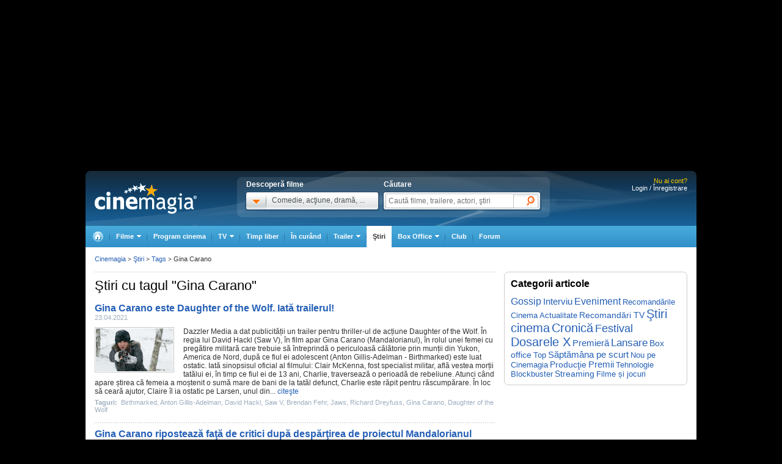

--- FILE ---
content_type: text/html; charset=UTF-8
request_url: https://www.cinemagia.ro/stiri/tags/gina-carano/
body_size: 28788
content:
<!DOCTYPE HTML PUBLIC "-//W3C//DTD HTML 4.01 Transitional//EN" "http://www.w3.org/TR/html4/loose.dtd">
<html lang="ro" dir="ltr" xmlns="http://www.w3.org/1999/xhtml">
<head>
<meta http-equiv="Content-Type" content="text/html; charset=utf-8" />
<title>Ştiri cu tagul - Gina Carano - CineMagia.ro</title>
<meta name="description" content="Ştiri cu tagul - Gina Carano" />
<meta name="keywords" content="ştiri, tag, Gina Carano" />
<meta name="author" content="Imedia Plus Group SA" />

<meta property="og:site_name" content="Cinemagia" />
<meta property="og:image" content="https://static.cinemagia.ro/img/facebook_thumb.jpg" />


<script language="javascript" type="text/javascript">
var CFG = {"baseURL":"https:\/\/www.cinemagia.ro","imgBaseURL":"https:\/\/static.cinemagia.ro\/img","jsBaseURL":"https:\/\/static.cinemagia.ro\/js-v.1767664502","cssBaseURL":"https:\/\/static.cinemagia.ro\/css-v.1769153706","loginURL":"https:\/\/auth.cinemagia.ro\/login\/?back_url=https%3A%2F%2Fwww.cinemagia.ro%2Fstiri%2Ftags%2Fgina-carano%2F"};
</script>


<!-- Google Tag Manager -->
<script>
dataLayer = [[]];
dataLayer.push({"userId":"0"});
</script>
<!-- Google Tag Manager -->
<script>(function(w,d,s,l,i){w[l]=w[l]||[];w[l].push({'gtm.start': new Date().getTime(),event:'gtm.js'});var f=d.getElementsByTagName(s)[0], j=d.createElement(s),dl=l!='dataLayer'?'&l='+l:'';j.async=true;j.src='https://www.googletagmanager.com/gtm.js?id='+i+dl;f.parentNode.insertBefore(j,f); })(window,document,'script','dataLayer','GTM-NWPLPK');</script>
<!-- End Google Tag Manager -->

<link rel="stylesheet" href="https://static.cinemagia.ro/css-v.1769153706/style.css" type="text/css" />
<link rel="stylesheet" href="https://static.cinemagia.ro/css-v.1769153706/dialog.2.1.css" type="text/css" />
<link rel="stylesheet" href="https://static.cinemagia.ro/js-v.1767664502/lib/bootstrap/modal.css" type="text/css" />

<link rel="pingback" href="https://www.cinemagia.ro/xmlrpc.php" />
<script>!(function () { window.googletag = window.googletag || {}; window.vmpbjs = window.vmpbjs || {}; window.vpb = window.vpb || {}; vpb.cmd = vpb.cmd || []; vpb.st = Date.now(); vpb.fastLoad = true; googletag.cmd = googletag.cmd || []; vmpbjs.cmd = vmpbjs.cmd || []; var cmds = []; try { cmds = googletag.cmd.slice(0); googletag.cmd.length = 0; } catch (e) {} var ready = false; function exec(cb) { return cb.call(googletag); } var overriden = false; googletag.cmd.push(function () { overriden = true; googletag.cmd.unshift = function (cb) { if (ready) { return exec(cb); } cmds.unshift(cb); if (cb._startgpt) { ready = true; for (var k = 0; k < cmds.length; k++) { exec(cmds[k]); } } }; googletag.cmd.push = function (cb) { if (ready) { return exec(cb); } cmds.push(cb); }; }); if (!overriden) { googletag.cmd.push = function (cb) { cmds.push(cb); }; googletag.cmd.unshift = function (cb) { cmds.unshift(cb); if (cb._startgpt) { ready = true; if (googletag.apiReady) { cmds.forEach(function (cb) { googletag.cmd.push(cb); }); } else { googletag.cmd = cmds; } } }; } var dayMs = 36e5, cb = parseInt(Date.now() / dayMs), vpbSrc = '//player.bidmatic.io/prebidlink/' + cb + '/wrapper_hb_778456_23124.js', pbSrc = vpbSrc.replace('wrapper_hb', 'hb'), gptSrc = '//securepubads.g.doubleclick.net/tag/js/gpt.js', c = document.head || document.body || document.documentElement; function loadScript(src, cb) { var s = document.createElement('script'); s.src = src; s.defer = false; c.appendChild(s); s.onload = cb; s.onerror = function () { var fn = function(){}; fn._startgpt = true; googletag.cmd.unshift(fn); }; return s; } loadScript(pbSrc); loadScript(gptSrc); loadScript(vpbSrc); })()</script>
<script async src="https://securepubads.g.doubleclick.net/tag/js/gpt.js"></script>
<script>
window.googletag = window.googletag || {cmd: []};
googletag.cmd.push(function() {
googletag.defineSlot('/98262835/DFP_Display/Cinemagia_Top', [970, 250], 'div-gpt-ad-1267c2dfe79c575a7da6af656dd12b16').addService(googletag.pubads()); // cinemagia,cinema/stiri,top
googletag.defineSlot('/98262835/DFP_Display/Cinemagia_970x250', [970, 250], 'div-gpt-ad-2a454b27a77fecbac09b97eb1b33e0ed').addService(googletag.pubads()); // cinemagia,cinema/stiri,pushdown_cinemagia
googletag.defineSlot('/98262835/DFP_Display/Cinemagia_Special', [1, 1], 'div-gpt-ad-a0fb29d639a3355dd5ebeda714354425').addService(googletag.pubads()); // cinemagia,cinema/nochannel,special
googletag.defineSlot('/98262835/DFP_Display/Cinemagia_970x250_Bottom', [970, 250], 'div-gpt-ad-c1e92de12c76dcec49824694d71c23df').addService(googletag.pubads()); // cinemagia,cinema/nochannel,bottom
googletag.pubads().collapseEmptyDivs(true);
googletag.pubads().setCentering(true);
googletag.pubads().enableSingleRequest();
googletag.pubads().setTargeting('platform', ['www']).setTargeting('channel', ['cinema/stiri']).setTargeting("article_tags", ["gina-carano"]);
googletag.enableServices();
});
</script>
<link rel="preload" as="script" href="https://live.demand.supply/up.js"><script async data-cfasync="false" type="text/javascript" src="https://live.demand.supply/up.js"></script>
        <script language="javascript" src="//ajax.googleapis.com/ajax/libs/jquery/2.1.1/jquery.min.js" type="text/javascript"></script>
            <script language="javascript" src="https://static.cinemagia.ro/js-v.1767664502/prototype-base.js" type="text/javascript"></script>
            <script type="text/javascript">window.jQueryCinemagia = jQuery.noConflict();</script>
            <script language="javascript" src="https://static.cinemagia.ro/js-v.1767664502/lib/underscore.js" type="text/javascript"></script>
            <script language="javascript" src="https://static.cinemagia.ro/js-v.1767664502/lib/jquery.hoverIntent.js" type="text/javascript"></script>
            <script language="javascript" src="https://static.cinemagia.ro/js-v.1767664502/lib/jquery.blockUI.js" type="text/javascript"></script>
            <script language="javascript" src="https://static.cinemagia.ro/js-v.1767664502/lib/typeahead/typeahead.bundle.min.js" type="text/javascript"></script>
            <script language="javascript" src="https://static.cinemagia.ro/js-v.1767664502/lib/bootstrap/modal.js" type="text/javascript"></script>
            <script language="javascript" src="https://static.cinemagia.ro/js-v.1767664502/common.js" type="text/javascript"></script>
            <script language="javascript" src="https://static.cinemagia.ro/js-v.1767664502/sticky.js" type="text/javascript"></script>
            <script language="javascript" src="https://static.cinemagia.ro/js-v.1767664502/cinemagia_options.js" type="text/javascript"></script>
            <script language="javascript" src="https://static.cinemagia.ro/js-v.1767664502/movie/movie_user_link.js" type="text/javascript"></script>
    
<script language="javascript">
Application.user = {"username":"","loggedIn":false,"haveFacebookId":false,"facebookUserIdHash":""}</script>

<link rel="alternate" type="application/rss+xml" title="Cinemagia" href="https://www.cinemagia.ro/syndication/rss/" />

</head>
<body>
<!-- Google Tag Manager (noscript) -->
<noscript><iframe src="https://www.googletagmanager.com/ns.html?id=GTM-NWPLPK" height="0" width="0" style="display:none;visibility:hidden"></iframe></noscript>
<!-- End Google Tag Manager (noscript) -->





<div id="outer_body">
    <div id="inner_body">
        <div class="banner_container_top" id="banner_container_top"><!-- site:cinemagia, channel:cinema/stiri, slot:top -->
<div id="div-gpt-ad-1267c2dfe79c575a7da6af656dd12b16" style="width:970px;display:block;margin:0 auto;">
<script type="text/javascript">
googletag.cmd.push(function() { googletag.display('div-gpt-ad-1267c2dfe79c575a7da6af656dd12b16'); });
</script>
</div>
</div>
        <div id="main_container" class="">

                                        <div id="header" class="">

                    <div class="logo"><a href="https://www.cinemagia.ro" title="Cinemagia.ro">Cinemagia.ro</a></div>

                    <div class="header_search">
    <div class="left">
        <span class="block">Descoperă filme</span>
        <div id="headerMovieDropdownStarter" class="tab_genre clearfix">
            <a href="#" onclick="return false"><img src="https://static.cinemagia.ro/img/shim.gif" width="34" height="26"/></a>
            <span>Comedie, acţiune, dramă, ...</span>
        </div>
        <div  style="position:relative;">
        <!--begin main container-->
<div id="headerMovieDropdownContainer" class="layer_1">
    <div class="box_content clearfix">
        <div class="left_layer">
            <h3 class="mb5"><a href="/filme/">Filme pe genuri</a></h3>
            <ul class="genre">
                        <li><a href="https://www.cinemagia.ro/filme-actiune/" title="Filme Acţiune">Acţiune</a></li>
                        <li><a href="https://www.cinemagia.ro/filme-animatie/" title="Filme Animaţie">Animaţie</a></li>
                        <li><a href="https://www.cinemagia.ro/filme-aventuri/" title="Filme Aventuri">Aventuri</a></li>
                        <li><a href="https://www.cinemagia.ro/filme-biografice/" title="Filme Biografic">Biografic</a></li>
                        <li><a href="https://www.cinemagia.ro/filme-comedie/" title="Filme Comedie">Comedie</a></li>
                        <li><a href="https://www.cinemagia.ro/filme-crima/" title="Filme Crimă">Crimă</a></li>
                        <li><a href="https://www.cinemagia.ro/filme-documentare/" title="Filme Documentar">Documentar</a></li>
                        <li><a href="https://www.cinemagia.ro/filme-dragoste/" title="Filme Dragoste">Dragoste</a></li>
                        <li><a href="https://www.cinemagia.ro/filme-drama/" title="Filme Dramă">Dramă</a></li>
                        <li><a href="https://www.cinemagia.ro/filme-erotice/" title="Filme Erotic">Erotic</a></li>
                        </ul>
            <ul class="genre">
                        <li><a href="https://www.cinemagia.ro/filme-familie/" title="Filme Familie">Familie</a></li>
                        <li><a href="https://www.cinemagia.ro/filme-fantastice/" title="Filme Fantastic">Fantastic</a></li>
                        <li><a href="https://www.cinemagia.ro/filme-film-noir/" title="Filme Film noir">Film noir</a></li>
                        <li><a href="https://www.cinemagia.ro/filme-horror/" title="Filme Horror">Horror</a></li>
                        <li><a href="https://www.cinemagia.ro/filme-istorice/" title="Filme Istoric">Istoric</a></li>
                        <li><a href="https://www.cinemagia.ro/filme-mister/" title="Filme Mister">Mister</a></li>
                        <li><a href="https://www.cinemagia.ro/filme-muzica/" title="Filme Muzică">Muzică</a></li>
                        <li><a href="https://www.cinemagia.ro/filme-muzicale/" title="Filme Muzical">Muzical</a></li>
                        <li><a href="https://www.cinemagia.ro/filme-razboi/" title="Filme Război">Război</a></li>
                        <li><a href="https://www.cinemagia.ro/filme-reality-tv/" title="Filme Reality TV">Reality TV</a></li>
                        </ul>
            <ul class="genre">
                        <li><a href="https://www.cinemagia.ro/filme-romantice/" title="Filme Romantic">Romantic</a></li>
                        <li><a href="https://www.cinemagia.ro/filme-scurt-metraje/" title="Filme Scurt metraj">Scurt metraj</a></li>
                        <li><a href="https://www.cinemagia.ro/filme-sf/" title="Filme SF">SF</a></li>
                        <li><a href="https://www.cinemagia.ro/filme-sport/" title="Filme Sport">Sport</a></li>
                        <li><a href="https://www.cinemagia.ro/filme-stand-up/" title="Filme Stand Up">Stand Up</a></li>
                        <li><a href="https://www.cinemagia.ro/filme-talk-show/" title="Filme Talk show">Talk show</a></li>
                        <li><a href="https://www.cinemagia.ro/filme-thriller/" title="Filme Thriller">Thriller</a></li>
                        <li><a href="https://www.cinemagia.ro/filme-western/" title="Filme Western">Western</a></li>
                        </ul>
        </div>

        
        <div class="right_layer sep_right">
            <div class="mb10">
                <h3 class="mb5"><a href="https://www.cinemagia.ro/filme-2026/" title="Filme 2026">Filme 2026</a></h3>
                <ul class="genre">
                    <li><a href="https://www.cinemagia.ro/filme-actiune/2026/" title="Actiune 2026">Actiune 2026</a></li>
                    <li><a href="https://www.cinemagia.ro/filme-comedie/2026/" title="Comedie 2026">Comedie 2026</a></li>
                    <li><a href="https://www.cinemagia.ro/filme-dragoste/2026/" title="Dragoste 2026">Dragoste 2026</a></li>
                    <li><a href="https://www.cinemagia.ro/filme-drama/2026/" title="Drama 2026">Drama 2026</a></li>
                    <li><a href="https://www.cinemagia.ro/filme-horror/2026/" title="Horror 2026">Horror 2026</a></li>
                    <li><a href="https://www.cinemagia.ro/filme-western/2026/" title="Western 2026">Western 2026</a></li>
                    <li><a href="https://www.cinemagia.ro/filme-2026/indiene/" title="Filme indiene 2026">Indiene 2026</a></li>
                    <li><a href="https://www.cinemagia.ro/filme-2026/romanesti/" title="Filme romanesti 2026">Romanesti 2026</a></li>
                </ul>
            </div>
        </div>
        <div class="right_layer">
            <div class="mb10">
                <h3 class="mb5"><a href="https://www.cinemagia.ro/filme-noi/" title="Filme noi">Filme noi</a></h3>
                <ul class="genre">
                                <li><a href="https://www.cinemagia.ro/filme-2028/" title="Filme 2028">Filme 2028</a></li>
                                <li><a href="https://www.cinemagia.ro/filme-2027/" title="Filme 2027">Filme 2027</a></li>
                                <li><a href="https://www.cinemagia.ro/filme-2026/" title="Filme 2026">Filme 2026</a></li>
                                <li><a href="https://www.cinemagia.ro/filme-2025/" title="Filme 2025">Filme 2025</a></li>
                                <li><a href="/filme-in-curand/" title="Premiere cinema">Premiere cinema</a></li>
                                <li><a href="https://www.cinemagia.ro/program-tv/filme-la-tv/" title="Filme la TV">Filme la TV</a></li>
                                <li><a href="https://www.cinemagia.ro/dvd/noutati/" title="Filme pe DVD">Filme pe DVD</a></li>
                                <li><a href="https://www.cinemagia.ro/blu-ray/noutati/" title="Filme pe Blu-ray">Filme pe Blu-ray</a></li>
                                <li><a href="https://www.cinemagia.ro/premii/oscar/2026/" title="Filme Oscar 2026">Filme Oscar 2026</a></li>
                </ul>
            </div>
        </div>
    </div>
</div>        </div>
    </div>

    <form id="topSearchForm" action="https://www.cinemagia.ro/cauta/" method="get">
    <div class="right search">
        <span class="block">Căutare</span>
        <div class="tab_search">

                
                <input
                    type="text"
                    class="text"
                    name="q"
                    id="topSearchFormQ"
                    placeholder="Caută filme, trailere, actori, ştiri"
                                        data-autocomplete-url="https://www.cinemagia.ro/dispatcher.php?controller=HeaderAutocomplete&amp;q=__query__"
                    data-suggest-template="&lt;div&gt;
                    &lt;div class=&quot;row&quot;&gt;
                        &lt;% if (data.is_bottom_search) { %&gt;
                        &lt;div style=&quot;grid-column: 1 /span 2&quot;&gt;&lt;span style=&quot;padding:5px 0; display:inline-block;&quot;&gt;Caută &quot;&lt;%= data._query %&gt;&quot;&lt;/span&gt;&lt;/div&gt;
                        &lt;% } else { %&gt;
                        &lt;img src=&quot;&lt;%= data.image_url %&gt;&quot; /&gt;
                        &lt;div&gt;
                            &lt;span&gt;&lt;%= data.title_1 %&gt;&lt;/span&gt;
                            &lt;% if (parseInt(data.year, 10) &gt; 0) { %&gt;
                                &lt;span&gt;(&lt;%= data.year %&gt;)&lt;/span&gt;
                            &lt;% } %&gt;
                            &lt;% if (data.title_2) { %&gt;
                            &lt;br /&gt;&lt;em&gt;&lt;%= data.title_2 %&gt;&lt;/em&gt;
                            &lt;% } %&gt;
                        &lt;/div&gt;
                        &lt;% } %&gt;
                    &lt;/div&gt;
                &lt;/div&gt;"
                    data-suggest-template="&lt;div&gt;
                    &lt;div class=&quot;row&quot;&gt;
                        &lt;% if (data.is_bottom_search) { %&gt;
                        &lt;div style=&quot;grid-column: 1 /span 2&quot;&gt;&lt;span style=&quot;padding:5px 0; display:inline-block;&quot;&gt;Caută &quot;&lt;%= data._query %&gt;&quot;&lt;/span&gt;&lt;/div&gt;
                        &lt;% } else { %&gt;
                        &lt;img src=&quot;&lt;%= data.image_url %&gt;&quot; /&gt;
                        &lt;div&gt;
                            &lt;span&gt;&lt;%= data.title_1 %&gt;&lt;/span&gt;
                            &lt;% if (parseInt(data.year, 10) &gt; 0) { %&gt;
                                &lt;span&gt;(&lt;%= data.year %&gt;)&lt;/span&gt;
                            &lt;% } %&gt;
                            &lt;% if (data.title_2) { %&gt;
                            &lt;br /&gt;&lt;em&gt;&lt;%= data.title_2 %&gt;&lt;/em&gt;
                            &lt;% } %&gt;
                        &lt;/div&gt;
                        &lt;% } %&gt;
                    &lt;/div&gt;
                &lt;/div&gt;"
                />

                <input type="hidden" name="new" value="1" />
                <input type="submit" value="" class="submit"/>
                <!--
                <div id="topSearchFormQChoices" class="autocomplete autocomplete_header"></div>
                -->
        </div>
    </div>
    </form>
</div>
<script language="javascript">
    header_dropdown_init('headerMovieDropdownContainer', 'headerMovieDropdownStarter');
    header_search_init('topSearchForm', 'topSearchFormQ', '/dispatcher.php?controller=HeaderAutocomplete', 'topSearchFormQChoices', '');
</script>                    
<div id="headerLoginStatus" class="header_login" style="text-align:right; padding-right:15px;">
        <div style="font-size:11px; color:#FFCC00;">Nu ai cont?</div>

    <div style="display: -moz-inline-block; display:inline-block; display:inline; zoom:1">
                <a href="https://auth.cinemagia.ro/login/" rel="nofollow">Login / Înregistrare</a></div>
            </div>
                                            <div class="header_nav header_selectable"><div><a href="https://www.cinemagia.ro"><span>Cinemagia</span></a></div><div id="topChannelfilme" class=""><a href="https://www.cinemagia.ro/filme/"><span>Filme</span></a><ul><li><a href="https://www.cinemagia.ro/filme/">Filme</a></li><li><a href="https://www.cinemagia.ro/seriale-tv/">Seriale TV</a></li><li><a href="https://www.cinemagia.ro/celebritati/">Actori</a></li><li><a href="https://www.cinemagia.ro/premii/">Filme premiate</a></li><li class="submenu submenu_right"><a href="https://www.cinemagia.ro/dvd/noutati/"><span>Dvd</span></a><ul><li><a href="https://www.cinemagia.ro/dvd/noutati/">Dvd</a></li><li><a href="https://www.cinemagia.ro/blu-ray/noutati/">BluRay</a></li><li><a href="https://www.cinemagia.ro/soundtrack/">Soundtrack</a></li></ul></li></ul></div><div id="topChannelprogram-cinema"><a href="https://www.cinemagia.ro/program-cinema/" onclick="window.location = 'https://www.cinemagia.ro/program-cinema/?autodetect_town=true'; return false;">Program cinema</a></div><div id="topChannelprogram-tv"><a href="https://www.cinemagia.ro/program-tv/" onclick="window.location = 'https://www.cinemagia.ro/program-tv/?autodetect_stations=true'; return false;"><span>TV</span></a><ul><li><a href="https://www.cinemagia.ro/program-tv/filme-la-tv/">Filme la TV</a></li><li><a href="https://www.cinemagia.ro/program-tv/seriale-la-tv/">Seriale la TV</a></li><li><a href="https://www.cinemagia.ro/program-tv/">Program TV complet</a></li><li><a href="https://www.cinemagia.ro/program-tv/grid/">Acum la TV</a></li><li><a href="https://www.cinemagia.ro/program-tv/vertical/" onclick="window.location = 'https://www.cinemagia.ro/program-tv/vertical/?autodetect_stations=true'; return false;">Program TV vertical</a></li></ul></div><div id="topChanneltimppliber"><a href="https://timp-liber.cinemagia.ro">Timp liber</a></div><div id="topChannelfilme-in-curand"><a href="https://www.cinemagia.ro/filme-in-curand/">În curând</a></div><div id="topChanneltrailer"><a href="https://www.cinemagia.ro/trailer/"><span>Trailer</span></a><ul><li><a href="https://www.cinemagia.ro/trailer/">Toate trailerele</a></li><li><a href="https://www.cinemagia.ro/trailer/filme-noi/">Trailere filme noi</a></li><li><a href="https://www.cinemagia.ro/trailer/ultimele-adaugate/2025/">Trailere filme 2025</a></li><li><a href="https://www.cinemagia.ro/trailer/ultimele-adaugate/2026/">Trailere filme 2026</a></li><li><a href="https://www.cinemagia.ro/trailer/ultimele-adaugate/actiune/">Trailere filme acţiune</a></li><li><a href="https://www.cinemagia.ro/trailer/ultimele-adaugate/comedie/">Trailere filme comedie</a></li></ul></div><div id="topChannelstiri" class="selected"><a href="https://www.cinemagia.ro/stiri/">Ştiri</a></div><div id="topChannelboxoffice"><a href="https://www.cinemagia.ro/boxoffice/"><span>Box Office</span></a><ul><li><a href="https://www.cinemagia.ro/boxoffice/romania/">Box Office România</a></li><li><a href="https://www.cinemagia.ro/boxoffice/statele-unite/">Box Office SUA</a></li></ul></div><div class="club_item"><a href="/club/"><strong>Club</strong></a></div><div id="topChannelforum"><a href="/forum/">Forum</a></div></div>                                    </div>
            
            <!--end header-->
            
            <div class="underheader_pushdown"><!-- site:cinemagia, channel:cinema/stiri, slot:pushdown_cinemagia -->
<div id="div-gpt-ad-2a454b27a77fecbac09b97eb1b33e0ed" style="width:970px;display:block;margin:0 auto;">
<script type="text/javascript">
googletag.cmd.push(function() { googletag.display('div-gpt-ad-2a454b27a77fecbac09b97eb1b33e0ed'); });
</script>
</div>
</div><div class="layout_6 show_breadcrumbs">
    <div class="layout_6_content clearfix">
    <div class="col_left">
        <h1 class="mb15">Ştiri cu tagul "Gina Carano"</h1>

        <div class="box_container1 list_article">
            <ul>
                                <li>
                <h3><a href="/stiri/gina-carano-este-daughter-of-the-wolf-iata-trailerul-47387/">Gina Carano este Daughter of the Wolf. Iată trailerul!</a></h3>
                <small class="article_data">23.04.2021</small>
                                <a href="/stiri/gina-carano-este-daughter-of-the-wolf-iata-trailerul-47387/" class="image_link"><img src="https://static.cinemagia.ro/img/resize/db/article/04/73/87/266620l-126x87-w-c3525383.jpg" alt="Articol Gina Carano este Daughter of the Wolf. Iată trailerul!" class="img2"/></a>
                                <span class="enhanced_short_body">Dazzler Media a dat publicității un trailer pentru thriller-ul de acțiune <a href="https://www.cinemagia.ro/filme/daughter-of-the-wolf-2245047/" title="Daughter of the Wolf">Daughter of the Wolf</a>. În regia lui <a href="https://www.cinemagia.ro/actori/david-hackl-51514/" title="David Hackl">David Hackl</a> (<a href="https://www.cinemagia.ro/filme/saw-v-puzzle-mortal-v-23425/" title="Saw V">Saw V</a>), în <a href="https://www.cinemagia.ro/filme/" title="film">film</a> apar <a href="https://www.cinemagia.ro/actori/gina-carano-53045/" title="Gina Carano">Gina Carano</a> (Mandalorianul), în rolul unei femei cu pregătire militară care trebuie să întreprindă o periculoasă călătorie prin munții din Yukon, America de Nord, după ce fiul ei adolescent (<a href="https://www.cinemagia.ro/actori/anton-gillis-adelman-1294991/" title="Anton Gillis-Adelman">Anton Gillis-Adelman</a> - <a href="https://www.cinemagia.ro/filme/birthmarked-623437/" title="Birthmarked">Birthmarked</a>) este luat ostatic.
Iată sinopsisul oficial al filmului: Clair McKenna, fost specialist militar, află vestea morții tatălui ei, în timp ce fiul ei de 13 ani, Charlie, traversează o perioadă de rebeliune. Atunci când apare știrea că femeia a moștenit o sumă mare de bani de la tatăl defunct, Charlie este răpit pentru răscumpărare.
În loc să ceară ajutor, Claire îl ia ostatic pe Larsen, unul din... <a href="/stiri/gina-carano-este-daughter-of-the-wolf-iata-trailerul-47387/" title="Gina Carano este Daughter of the Wolf. Iată trailerul!" class="more">citeşte</a></span>
                                <small class="article_tag"><span>Taguri:&nbsp;</span>
                                <a href="/stiri/tags/birthmarked/" title="Birthmarked">Birthmarked</a>,                                 <a href="/stiri/tags/anton-gillis-adelman/" title="Anton Gillis-Adelman">Anton Gillis-Adelman</a>,                                 <a href="/stiri/tags/david-hackl/" title="David Hackl">David Hackl</a>,                                 <a href="/stiri/tags/saw-v/" title="Saw V">Saw V</a>,                                 <a href="/stiri/tags/brendan-fehr/" title="Brendan Fehr">Brendan Fehr</a>,                                 <a href="/stiri/tags/jaws/" title="Jaws">Jaws</a>,                                 <a href="/stiri/tags/richard-dreyfuss/" title="Richard Dreyfuss">Richard Dreyfuss</a>,                                 <a href="/stiri/tags/gina-carano/" title="Gina Carano">Gina Carano</a>,                                 <a href="/stiri/tags/daughter-of-the-wolf/" title="Daughter of the Wolf">Daughter of the Wolf</a>                                </small>
                                </li>
                                <li class="dotted_top">
                <h3><a href="/stiri/gina-carano-riposteaza-fata-de-critici-dupa-despartirea-de-proiectul-47109/">Gina Carano ripostează faţă de critici după despărţirea de proiectul Mandalorianul</a></h3>
                <small class="article_data">13.02.2021</small>
                                <a href="/stiri/gina-carano-riposteaza-fata-de-critici-dupa-despartirea-de-proiectul-47109/" class="image_link"><img src="https://static.cinemagia.ro/img/resize/db/article/04/71/09/553659l-126x87-w-1579d776.jpg" alt="Articol Gina Carano ripostează faţă de critici după despărţirea de proiectul Mandalorianul" class="img2"/></a>
                                <span class="enhanced_short_body"><a href="https://www.cinemagia.ro/actori/gina-carano-53045/" title="Gina Carano">Gina Carano</a> a reapărut în atenția presei după ce a fost concediată de Lucasfilm. Actriţa în vârstă de 38 de ani, cunoscută pentru rolul ei din serialul Disney+ Mandalorianul, a declarat vineri că va colabora cu The Daily Wire, site-ul web conservator condus de către Ben Shapiro, pentru a dezvolta şi a produce un nou proiect, scrie The Hollywood Reporter. 
Actriţa a demarat un nou proiect cinematografic alături de The Daily Wire, site-ul conservator coordonat de către Ben Shapiro: „Transmit un mesaj de speranţă tuturor celor care se tem de pericolul unei dictaturi a mulţimii”. .
„The Daily Wire m-a ajutat să îmi îndeplinesc un vis - să produc şi să dezvolt propriul meu <a href="https://www.cinemagia.ro/filme/" title="film">film</a>. Mi-am dorit şi rugăciunile mele au primit un răspuns", relata Carano într-o decl... <a href="/stiri/gina-carano-riposteaza-fata-de-critici-dupa-despartirea-de-proiectul-47109/" title="Gina Carano ripostează faţă de critici după despărţirea de proiectul Mandalorianul" class="more">citeşte</a></span>
                                <small class="article_tag"><span>Taguri:&nbsp;</span>
                                <a href="/stiri/tags/the-mandalorian/" title="The Mandalorian">The Mandalorian</a>,                                 <a href="/stiri/tags/gina-carano/" title="Gina Carano">Gina Carano</a>                                </small>
                                </li>
                                <li class="dotted_top">
                <h3><a href="/stiri/ultimul-episod-al-lui-the-mandalorian-a-obtinut-rating-maxim-pe-rotten-45089/">Ultimul episod al lui The Mandalorian a obținut rating maxim pe Rotten Tomatoes</a></h3>
                <small class="article_data">30.12.2019</small>
                                <a href="/stiri/ultimul-episod-al-lui-the-mandalorian-a-obtinut-rating-maxim-pe-rotten-45089/" class="image_link"><img src="https://static.cinemagia.ro/img/resize/db/article/04/50/89/807792l-126x87-w-1a22211c.jpg" alt="Articol Ultimul episod al lui The Mandalorian a obținut rating maxim pe Rotten Tomatoes" class="img2"/></a>
                                <span class="enhanced_short_body">Finalul primului sezon al serialului Disney+ <a href="https://www.cinemagia.ro/filme/the-mandalorian-2671439/" title="The Mandalorian">The Mandalorian</a>, lansat pe 27 decembrie, a generat în mediul online o mulțime de comentarii pozitive din partea criticilor și a publicului. Pe agregatorul de cronici RottenTomatoes.com însă, aprecierile criticilor (deși numărul celor care s-au exprimat nu a fost foarte mare) au fost la unison. La fel ca penultimul episod (The Reckoning), și ultimul episod (al optulea) a primit rating-ul maxim pe site (100%).
Episodul „Redemption”, regizat de <a href="https://www.cinemagia.ro/actori/taika-waititi-35509/" title="Taika Waititi">Taika Waititi</a> (care a asigurat și vocea robotului IG-11), încheie o primă aventură a Mandalorianului misterios, cu aer de cowoboy al spațiului. De altfel, elementele western sunt doar o parte a ceea ce a adus succesul serialului – coloana sonoră excelentă, ritmul perfect echilibrat al de... <a href="/stiri/ultimul-episod-al-lui-the-mandalorian-a-obtinut-rating-maxim-pe-rotten-45089/" title="Ultimul episod al lui The Mandalorian a obținut rating maxim pe Rotten Tomatoes" class="more">citeşte</a></span>
                                <small class="article_tag"><span>Taguri:&nbsp;</span>
                                <a href="/stiri/tags/game-of-thrones/" title="Game of Thrones">Game of Thrones</a>,                                 <a href="/stiri/tags/stranger-things/" title="Stranger Things">Stranger Things</a>,                                 <a href="/stiri/tags/pedro-pascal/" title="Pedro Pascal">Pedro Pascal</a>,                                 <a href="/stiri/tags/werner-herzog/" title="Werner Herzog">Werner Herzog</a>,                                 <a href="/stiri/tags/nick-nolte/" title="Nick Nolte">Nick Nolte</a>,                                 <a href="/stiri/tags/omid-abtahi/" title="Omid Abtahi">Omid Abtahi</a>,                                 <a href="/stiri/tags/carl-weathers/" title="Carl Weathers">Carl Weathers</a>,                                 <a href="/stiri/tags/emily-swallow/" title="Emily Swallow">Emily Swallow</a>,                                 <a href="/stiri/tags/giancarlo-esposito/" title="Giancarlo Esposito">Giancarlo Esposito</a>,                                 <a href="/stiri/tags/gina-carano/" title="Gina Carano">Gina Carano</a>                                </small>
                                </li>
                                <li class="dotted_top">
                <h3><a href="/stiri/primele-imagini-si-detalii-din-the-mandalorian-serialul-inspirat-din-43067/">Primele imagini şi detalii din The Mandalorian, serialul inspirat din universul Star Wars</a></h3>
                <small class="article_data">15.04.2019</small>
                                <a href="/stiri/primele-imagini-si-detalii-din-the-mandalorian-serialul-inspirat-din-43067/" class="image_link"><img src="https://static.cinemagia.ro/img/resize/db/article/04/30/67/768768l-126x87-w-5facfca8.jpg" alt="Articol Primele imagini şi detalii din The Mandalorian, serialul inspirat din universul Star Wars" class="img2"/></a>
                                <span class="enhanced_short_body">Evenimentul Star Wars Celebration, desfăşurat duminică în Chicago, SUA, a oferit fanilor titlul oficial al episodului IX din franciza Star Wars (<a href="https://www.cinemagia.ro/filme/star-wars-the-rise-of-skywalker-627511/" title="Star Wars: The Rise of Skywalker">Star Wars: The Rise of Skywalker</a>), dar şi noi imagini şi detalii din The Mandalorian, serialul desprins din lumea celebrei serii SF, ce urmează a fi lansat pe plaforma de streaming Disney+ .
Pe scena evenimentului au urcat preşedinta Lucasfilm, <a href="https://www.cinemagia.ro/actori/kathleen-kennedy-1460/" title="Kathleen Kennedy">Kathleen Kennedy</a>, creatorul, scenaristul şi regizorul <a href="https://www.cinemagia.ro/actori/jon-favreau-3413/" title="Jon Favreau">Jon Favreau</a>, <a href="https://www.cinemagia.ro/actori/dave-filoni-58024/" title="Dave Filoni">Dave Filoni</a>, cunoscut pentru lucrul la serialele de animaţie Star Wars: Rebels şi <a href="https://www.cinemagia.ro/filme/star-wars-the-clone-wars-star-wars-razboiul-clonelor-25879/" title="Star Wars: The Clone Wars">Star Wars: The Clone Wars</a>, dar şi trei dintre actorii centrali ai serialului: <a href="https://www.cinemagia.ro/actori/pedro-pascal-168694/" title="Pedro Pascal">Pedro Pascal</a>, <a href="https://www.cinemagia.ro/actori/gina-carano-53045/" title="Gina Carano">Gina Carano</a> şi <a href="https://www.cinemagia.ro/actori/carl-weathers-6530/" title="Carl Weathers">Carl Weathers</a>.
Evenimentele din The Mandalorian se petrec după cele din Return of the Jedi, într-o vreme în care incertitudinea domneşte ... <a href="/stiri/primele-imagini-si-detalii-din-the-mandalorian-serialul-inspirat-din-43067/" title="Primele imagini şi detalii din The Mandalorian, serialul inspirat din universul Star Wars" class="more">citeşte</a></span>
                                <small class="article_tag"><span>Taguri:&nbsp;</span>
                                <a href="/stiri/tags/werner-herzog/" title="Werner Herzog">Werner Herzog</a>,                                 <a href="/stiri/tags/giancarlo-esposito/" title="Giancarlo Esposito">Giancarlo Esposito</a>,                                 <a href="/stiri/tags/nick-nolte/" title="Nick Nolte">Nick Nolte</a>,                                 <a href="/stiri/tags/deborah-chow/" title="Deborah Chow">Deborah Chow</a>,                                 <a href="/stiri/tags/rick-famuyiwa/" title="Rick Famuyiwa">Rick Famuyiwa</a>,                                 <a href="/stiri/tags/bryce-dallas-howard/" title="Bryce Dallas Howard">Bryce Dallas Howard</a>,                                 <a href="/stiri/tags/taika-waititi/" title="Taika Waititi">Taika Waititi</a>,                                 <a href="/stiri/tags/carl-weathers/" title="Carl Weathers">Carl Weathers</a>,                                 <a href="/stiri/tags/gina-carano/" title="Gina Carano">Gina Carano</a>,                                 <a href="/stiri/tags/pedro-pascal/" title="Pedro Pascal">Pedro Pascal</a>                                </small>
                                </li>
                                <li class="dotted_top">
                <h3><a href="/stiri/recomandari-tv-misiuni-de-salvare-extreme-in-filmele-saptamanii-40251/">Recomandări TV. Misiuni de salvare extreme, în filmele săptămânii</a></h3>
                <small class="article_data">28.05.2018</small>
                                <a href="/stiri/recomandari-tv-misiuni-de-salvare-extreme-in-filmele-saptamanii-40251/" class="image_link"><img src="https://static.cinemagia.ro/img/resize/db/article/04/02/51/542986l-126x87-w-55bf444d.jpg" alt="Articol Recomandări TV. Misiuni de salvare extreme, în filmele săptămânii" class="img2"/></a>
                                <span class="enhanced_short_body">Începutul de săptămână ne îndeamnă la răsfoirea programului TV pentru a bifa cele mai interesante producții programate pe micile ecrane, <a href="https://www.cinemagia.ro/filme/" title="filme">filme</a> de neratat, captivante prin mesaj, acțiune, fiorii produși telespectatorului și interpretarea actorilor. Iată ce filme am vrea să urmărim de luni până duminică. Nu ezitați să consultați <a href="https://www.cinemagia.ro/program-tv/" title="programul TV integral">programul TV integral</a>.
După caz real. Captain Phillips (2013)Luni, 28 mai, ora 18:30, AXN <a href="https://www.cinemagia.ro/filme/captain-phillips-561468/" title="Căpitanul Phillips">Căpitanul Phillips</a> a avut şase nominalizări la <a href="https://www.cinemagia.ro/premii/oscar/" title="Oscar">Oscar</a> şi a fost lăudat pentru modul extrem de intens cum Paul Greengrass, un specialist al ecranizării unor şocante evenimente petrecute în realitate (vezi şi United 93), a adaptat extraordinara aventură a navei MV Maersk Alabama, prima navă americană capturată de piraţi în ultimele două secole.... <a href="/stiri/recomandari-tv-misiuni-de-salvare-extreme-in-filmele-saptamanii-40251/" title="Recomandări TV. Misiuni de salvare extreme, în filmele săptămânii" class="more">citeşte</a></span>
                                <small class="article_tag"><span>Taguri:&nbsp;</span>
                                <a href="/stiri/tags/the-abyss/" title="The Abyss">The Abyss</a>,                                 <a href="/stiri/tags/sofia-boutella/" title="Sofia Boutella">Sofia Boutella</a>,                                 <a href="/stiri/tags/fahrenheit-451/" title="Fahrenheit 451">Fahrenheit 451</a>,                                 <a href="/stiri/tags/silence/" title="Silence">Silence</a>,                                 <a href="/stiri/tags/the-lucky-ones/" title="The Lucky Ones">The Lucky Ones</a>,                                 <a href="/stiri/tags/gina-carano/" title="Gina Carano">Gina Carano</a>,                                 <a href="/stiri/tags/in-the-blood/" title="In the Blood">In the Blood</a>,                                 <a href="/stiri/tags/kate-winslet/" title="Kate Winslet">Kate Winslet</a>,                                 <a href="/stiri/tags/leonardo-dicaprio/" title="leonardo dicaprio">leonardo dicaprio</a>,                                 <a href="/stiri/tags/revolutionary-road/" title="Revolutionary Road">Revolutionary Road</a>                                </small>
                                </li>
                                <li class="dotted_top">
                <h3><a href="/stiri/gina-carano-ii-va-tine-piept-lui-ryan-reynolds-in-deadpool-27819/">Gina Carano îi va ține piept lui Ryan Reynolds în Deadpool</a></h3>
                <small class="article_data">14.02.2015</small>
                                <a href="/stiri/gina-carano-ii-va-tine-piept-lui-ryan-reynolds-in-deadpool-27819/" class="image_link"><img src="https://static.cinemagia.ro/img/resize/db/article/02/78/19/401311l-126x87-w-0490ed84.jpg" alt="Articol Gina Carano îi va ține piept lui Ryan Reynolds în Deadpool" class="img2"/></a>
                                <span class="enhanced_short_body">
<a href="https://www.cinemagia.ro/actori/gina-carano-53045/" title="Gina Carano">Gina Carano</a> a bătut palma pentru <a href="https://www.cinemagia.ro/filme/deadpool-42695/" title="Deadpool">Deadpool</a>, <a href="https://www.cinemagia.ro/filme/" title="filmul">filmul</a> de acţiune de la studiourile Fox, inspirat de bizarul personaj Marvel. Cu Tim Miller ca regizor, proiectul urmează să demareze în martie la Vancouver. Producţia este semnată de către Lauren Shuler Donner. Înainte să abordeze filmul Deadpool, Gina Carano va juca alături de Bruce Willis în filmul de acţiune Extraction.
<a href="https://www.cinemagia.ro/actori/ryan-reynolds-2723/" title="Ryan Reynolds">Ryan Reynolds</a> joacă rolul unui asasin, ameninţat de cancer, care este supus la o procedură medicală ce i- ar putea salva viaţa, dar care - în schimb - îl lasă grav afectat, dar înzestrat și cu super-puteri  în <a href="https://www.cinemagia.ro/filme/" title="filmul">filmul</a> Deadpool. T.J. Miller aduce o notă comică filmului, într-un rol încă rămas secret. Şi, alertă fanilor: un personaj X-Men, numit Colossus, este programat să apară în <a href="https://www.cinemagia.ro/filme/" title="film">film</a>.
Caran... <a href="/stiri/gina-carano-ii-va-tine-piept-lui-ryan-reynolds-in-deadpool-27819/" title="Gina Carano îi va ține piept lui Ryan Reynolds în Deadpool" class="more">citeşte</a></span>
                                <small class="article_tag"><span>Taguri:&nbsp;</span>
                                <a href="/stiri/tags/ryan-reynolds/" title="Ryan Reynolds">Ryan Reynolds</a>,                                 <a href="/stiri/tags/gina-carano/" title="Gina Carano">Gina Carano</a>,                                 <a href="/stiri/tags/deadpool/" title="Deadpool">Deadpool</a>                                </small>
                                </li>
                                <li class="dotted_top">
                <h3><a href="/stiri/20-de-sportivi-deveniti-actori-26061/">20 de sportivi deveniţi actori</a></h3>
                <small class="article_data">07.07.2014</small>
                                <a href="/stiri/20-de-sportivi-deveniti-actori-26061/" class="image_link"><img src="https://static.cinemagia.ro/img/resize/db/article/02/60/61/461775l-126x87-w-57704fbf.jpg" alt="Articol 20 de sportivi deveniţi actori" class="img2"/></a>
                                <span class="enhanced_short_body">Cea de-a 20-a ediție a Campionatului Mondial de Fotbal este în plină desfăşurare în Brazilia, iar Cinemagia îmbină sportul şi <a href="https://www.cinemagia.ro/filme/" title="filmul">filmul</a> pentru o trecere în revistă, cu ajutorul publicaţiei Allocine, a actorilor care s-au remarcat, mai întâi, în sport.... <a href="/stiri/20-de-sportivi-deveniti-actori-26061/" title="20 de sportivi deveniţi actori" class="more">citeşte</a></span>
                                <small class="article_tag"><span>Taguri:&nbsp;</span>
                                <a href="/stiri/tags/touchez-pas-au-grisbi/" title="Touchez pas au grisbi">Touchez pas au grisbi</a>,                                 <a href="/stiri/tags/snatch/" title="Snatch">Snatch</a>,                                 <a href="/stiri/tags/terence-hill/" title="Terence Hill">Terence Hill</a>,                                 <a href="/stiri/tags/true-lies/" title="True Lies">True Lies</a>,                                 <a href="/stiri/tags/total-recall/" title="Total Recall">Total Recall</a>,                                 <a href="/stiri/tags/conan/" title="Conan">Conan</a>,                                 <a href="/stiri/tags/x-men-the-last-stand/" title="X-Men: The Last Stand">X-Men: The Last Stand</a>,                                 <a href="/stiri/tags/the-midnight-meat-train/" title="The Midnight Meat Train">The Midnight Meat Train</a>,                                 <a href="/stiri/tags/driven/" title="Driven">Driven</a>,                                 <a href="/stiri/tags/planet-of-the-apes/" title="Planet of the Apes">Planet of the Apes</a>                                </small>
                                </li>
                                <li class="dotted_top">
                <h3><a href="/stiri/the-expendabells-pornesc-in-misiune-sub-indicatiile-lui-robert-luketic-25076/">The ExpendaBells pornesc în misiune sub indicaţiile lui Robert Luketic</a></h3>
                <small class="article_data">07.02.2014</small>
                                <a href="/stiri/the-expendabells-pornesc-in-misiune-sub-indicatiile-lui-robert-luketic-25076/" class="image_link"><img src="https://static.cinemagia.ro/img/resize/db/article/02/50/76/283669l-126x87-w-3d9e5950.jpg" alt="Articol The ExpendaBells pornesc în misiune sub indicaţiile lui Robert Luketic" class="img2"/></a>
                                <span class="enhanced_short_body">
Inspirat de succesul <a href="https://www.cinemagia.ro/filme/the-expendables-32065/" title="The Expendables">The Expendables</a>, <a href="https://www.cinemagia.ro/actori/sylvester-stallone-1933/" title="Sylvester Stallone">Sylvester Stallone</a> a iniţiat producţia lui The ExpendaBells, alături de producătorii Kevin King, Avi Lerner şi Mark Gill. Proiectul, imaginat de către Kristen Smith şi Karen McCullah, îl are acum la cârmă pe <a href="https://www.cinemagia.ro/actori/robert-luketic-2436/" title="Robert Luketic">Robert Luketic</a>, anunţă Deadline.
Printre titlurile anterioare regizate de Luketic se numără <a href="https://www.cinemagia.ro/filme/paranoia-488694/" title="Paranoia">Paranoia</a> (Liam Hemsworth, Gary Oldman, Harrison Ford), <a href="https://www.cinemagia.ro/filme/legally-blonde-blonda-de-la-drept-1965/" title="Legally Blonde">Legally Blonde</a> şi thriller-ul <a href="https://www.cinemagia.ro/filme/21-21-sansa-vietii-lui-18704/" title="21">21</a>. <a href="https://www.cinemagia.ro/filme/" title="Filmul">Filmul</a> va avea în centru o serie de eroine de acţiune ce se dau drept escorte de lux în încercarea de a salva un specialist în energie nucleară. Producţia filmului va începe în vara acestui an, iar printre starurile dorite în distribuţie se află <a href="https://www.cinemagia.ro/actori/cameron-diaz-222/" title="Cameron Diaz">Cameron Diaz</a> şi <a href="https://www.cinemagia.ro/actori/milla-jovovich-2457/" title="Milla Jovovich">Milla Jovovich</a>.
Potrivit unei surse a Variety.com, încă un proiect ce reuneşte ... <a href="/stiri/the-expendabells-pornesc-in-misiune-sub-indicatiile-lui-robert-luketic-25076/" title="The ExpendaBells pornesc în misiune sub indicaţiile lui Robert Luketic" class="more">citeşte</a></span>
                                <small class="article_tag"><span>Taguri:&nbsp;</span>
                                <a href="/stiri/tags/katee-sackhoff/" title="Katee Sackhoff">Katee Sackhoff</a>,                                 <a href="/stiri/tags/gina-carano/" title="Gina Carano">Gina Carano</a>,                                 <a href="/stiri/tags/milla-jovovich/" title="Milla Jovovich">Milla Jovovich</a>,                                 <a href="/stiri/tags/cameron-diaz/" title="Cameron Diaz">Cameron Diaz</a>,                                 <a href="/stiri/tags/21/" title="21">21</a>,                                 <a href="/stiri/tags/legally-blonde/" title="Legally Blonde">Legally Blonde</a>,                                 <a href="/stiri/tags/paranoia/" title="paranoia">paranoia</a>,                                 <a href="/stiri/tags/robert-luketic/" title="Robert Luketic">Robert Luketic</a>,                                 <a href="/stiri/tags/sylvester-stallone/" title="Sylvester Stallone">Sylvester Stallone</a>,                                 <a href="/stiri/tags/the-expendables/" title="The Expendables">The Expendables</a>                                </small>
                                </li>
                                <li class="dotted_top">
                <h3><a href="/stiri/ea-va-fi-wonder-woman-in-batman-vs-superman-24723/">Ea va fi Wonder Woman în Batman vs. Superman</a></h3>
                <small class="article_data">05.12.2013</small>
                                <a href="/stiri/ea-va-fi-wonder-woman-in-batman-vs-superman-24723/" class="image_link"><img src="https://static.cinemagia.ro/img/resize/db/article/02/47/23/500311l-126x87-w-b372da1a.jpg" alt="Articol Ea va fi Wonder Woman în Batman vs. Superman" class="img2"/></a>
                                <span class="enhanced_short_body">
Deşi au existat în ultima vreme mai multe speculaţii pe marginea numelui actriţei care va fi aleasă pentru a juca rolul lui Wonder Woman din viitorul <a href="https://www.cinemagia.ro/filme/batman-vs-superman-589719/" title="Batman vs. Superman">Batman vs. Superman</a> - una dintre propuneri era <a href="https://www.cinemagia.ro/actori/gina-carano-53045/" title="Gina Carano">Gina Carano</a> - iată că producătorii filmului au ales să distribuie în rol o frumoasă şi extrem de suplă actriţă de origine israeliană pe nume <a href="https://www.cinemagia.ro/actori/gal-gadot-90429/" title="Gal Gadot">Gal Gadot</a>, anunţă Deadline.com.
Gadot s-a făcut remarcată în trei dintre <a href="https://www.cinemagia.ro/filme/" title="filmele">filmele</a> Fast &amp; Furious, inclusiv ultima parte a filmului, dar şi în comediile <a href="https://www.cinemagia.ro/filme/knight-and-day-44045/" title="Knight and Day">Knight and Day</a> şi <a href="https://www.cinemagia.ro/filme/date-night-43224/" title="Date Night">Date Night</a>. Ea va juca în anticipata producţie alături de <a href="https://www.cinemagia.ro/actori/henry-cavill-2916/" title="Henry Cavill">Henry Cavill</a> (Batman) şi <a href="https://www.cinemagia.ro/actori/ben-affleck-944/" title="Ben Affleck">Ben Affleck</a> (Batman), interpreţii lui Superman, respectiv Batman.
Actriţa de 28 de ani este o fostă câştigătoare a titlului Miss Israel (2004) şi are o fetiţă, Alma, împre... <a href="/stiri/ea-va-fi-wonder-woman-in-batman-vs-superman-24723/" title="Ea va fi Wonder Woman în Batman vs. Superman" class="more">citeşte</a></span>
                                <small class="article_tag"><span>Taguri:&nbsp;</span>
                                <a href="/stiri/tags/actor/" title="actor">actor</a>,                                 <a href="/stiri/tags/zack-snyder/" title="Zack Snyder">Zack Snyder</a>,                                 <a href="/stiri/tags/ben-affleck/" title="Ben Affleck">Ben Affleck</a>,                                 <a href="/stiri/tags/henry-cavill/" title="Henry Cavill">Henry Cavill</a>,                                 <a href="/stiri/tags/date-night/" title="Date Night">Date Night</a>,                                 <a href="/stiri/tags/knight-and-day/" title="Knight and Day">Knight and Day</a>,                                 <a href="/stiri/tags/gal-gadot/" title="Gal Gadot">Gal Gadot</a>,                                 <a href="/stiri/tags/gina-carano/" title="Gina Carano">Gina Carano</a>,                                 <a href="/stiri/tags/batman-vs-superman/" title="Batman vs. Superman">Batman vs. Superman</a>                                </small>
                                </li>
                                <li class="dotted_top">
                <h3><a href="/stiri/gina-carano-se-transforma-in-supereroina-23807/">Gina Carano se transformă în supereroină</a></h3>
                <small class="article_data">23.07.2013</small>
                                <a href="/stiri/gina-carano-se-transforma-in-supereroina-23807/" class="image_link"><img src="https://static.cinemagia.ro/img/resize/db/article/02/38/07/643792l-126x87-w-ef1b99dd.jpg" alt="Articol Gina Carano se transformă în supereroină" class="img2"/></a>
                                <span class="enhanced_short_body">
Nu ne-a impresionat cu talentul său actoricesc, însă ne-a cucerit cu uşurinţa cu care îşi elimina adversarii din prima sa aventură pe marele ecran, <a href="https://www.cinemagia.ro/filme/haywire-487544/" title="Haywire">Haywire</a>. Şi, cum actriţele bune de acţiune sunt rare precum comediile de calitate, ne bucurăm de vestea potrivit căreia <a href="https://www.cinemagia.ro/actori/gina-carano-53045/" title="Gina Carano">Gina Carano</a> se pregăteşte pentru rolul lui Avengelyne,
Potrivit The Hollywood Reporter, Carano, împreună cu Rob Liefeld, autorul benzilor desenate Avengelyne, dezvoltă un proiect în ce o va avea pe frumoasa luptătoare în rolul îngerului izgonit de Dumnezeu pe Pământ, unde, privată de unele puteri, dar având încă unele abilităţi supranaturale, se  va dezlănţui împotriva demonilor ce bântuie pe Pământ. Proiectul se doreşte ceva în genul lui Underworld, însă cei doi, Liefeld şi Carano, t... <a href="/stiri/gina-carano-se-transforma-in-supereroina-23807/" title="Gina Carano se transformă în supereroină" class="more">citeşte</a></span>
                                <small class="article_tag"><span>Taguri:&nbsp;</span>
                                <a href="/stiri/tags/gina-carano/" title="Gina Carano">Gina Carano</a>,                                 <a href="/stiri/tags/haywire/" title="Haywire">Haywire</a>                                </small>
                                </li>
                                <li class="dotted_top">
                <h3><a href="/stiri/furios-si-iute-6-cascadorii-vehicule-de-razboi-si-tehnologie-avansata-23460/">Furios şi iute 6: cascadorii, vehicule de război şi tehnologie avansată</a></h3>
                <small class="article_data">31.05.2013</small>
                                <a href="/stiri/furios-si-iute-6-cascadorii-vehicule-de-razboi-si-tehnologie-avansata-23460/" class="image_link"><img src="https://static.cinemagia.ro/img/resize/db/article/02/34/60/922702l-126x87-w-f2e9daa6.jpg" alt="Articol Furios şi iute 6: cascadorii, vehicule de război şi tehnologie avansată" class="img2"/></a>
                                <span class="enhanced_short_body">
Cu doisprezece ani în urmă, un mic <a href="https://www.cinemagia.ro/filme/" title="film">film</a> intitulat The Fast and the Furious, despre subcultura curselor de maşini underground din estul oraşului Los Angeles a devenit cel mai mare hit al verii, cumulând la box office 207 de milioane de dolari. Cu doi ani în urmă, Fast Five a consemnat cel mai de succes debut din istoria studiourilor Universal Pictures, cu 86 de milioane, urmând să încaseze în total 209 de milioane de dolari în SUA şi peste 625 de milioane de dolari pe plan internaţional. <a href="https://www.cinemagia.ro/actori/vin-diesel-2560/" title="Vin Diesel">Vin Diesel</a>, <a href="https://www.cinemagia.ro/actori/paul-walker-2559/" title="Paul Walker">Paul Walker</a> şi <a href="https://www.cinemagia.ro/actori/dwayne-johnson-2901/" title="Dwayne Johnson">Dwayne Johnson</a> conduc echipa de staruri care s-a reunit din 24 mai într-o nouă serie a francizei-blockbuster, Furios &amp; Iute 6.
 
<a href="https://www.cinemagia.ro/filme/fast-furious-6-566834/" title="Furios şi iute 6">Furios şi iute 6</a> a avut în România cel mai bun weekend de debut în 2013 şi are toate şansele să se menţină pe podium până ... <a href="/stiri/furios-si-iute-6-cascadorii-vehicule-de-razboi-si-tehnologie-avansata-23460/" title="Furios şi iute 6: cascadorii, vehicule de război şi tehnologie avansată" class="more">citeşte</a></span>
                                <small class="article_tag"><span>Taguri:&nbsp;</span>
                                <a href="/stiri/tags/greg-powell/" title="Greg Powell">Greg Powell</a>,                                 <a href="/stiri/tags/gina-carano/" title="Gina Carano">Gina Carano</a>,                                 <a href="/stiri/tags/luke-evans/" title="Luke Evans">Luke Evans</a>,                                 <a href="/stiri/tags/elsa-pataky/" title="Elsa Pataky">Elsa Pataky</a>,                                 <a href="/stiri/tags/gal-gadot/" title="Gal Gadot">Gal Gadot</a>,                                 <a href="/stiri/tags/sung-kang/" title="Sung Kang">Sung Kang</a>,                                 <a href="/stiri/tags/tyrese-gibson/" title="Tyrese Gibson">Tyrese Gibson</a>,                                 <a href="/stiri/tags/michelle-rodriguez/" title="Michelle Rodriguez">Michelle Rodriguez</a>,                                 <a href="/stiri/tags/jordana-brewster/" title="Jordana Brewster">Jordana Brewster</a>,                                 <a href="/stiri/tags/dwayne-johnson/" title="Dwayne Johnson">Dwayne Johnson</a>                                </small>
                                </li>
                                <li class="dotted_top">
                <h3><a href="/stiri/michelle-rodriguez-proiecte-noi-23399/">Michelle Rodriguez: proiecte noi</a></h3>
                <small class="article_data">22.05.2013</small>
                                <a href="/stiri/michelle-rodriguez-proiecte-noi-23399/" class="image_link"><img src="https://static.cinemagia.ro/img/resize/db/article/02/33/99/550528l-126x87-w-76d0a914.jpg" alt="Articol Michelle Rodriguez: proiecte noi" class="img2"/></a>
                                <span class="enhanced_short_body">Una dintre marile surprize ale lui <a href="https://www.cinemagia.ro/filme/fast-furious-6-566834/" title="Furios şi iute 6">Furios şi iute 6</a>, care se lansează vineri în România inclusiv pe ecranul IMAX, este revenirea lui <a href="https://www.cinemagia.ro/actori/michelle-rodriguez-2561/" title="Michelle Rodriguez">Michelle Rodriguez</a> în rolul lui Letty, dispărută într-o parte anterioară a seriei. Premiera de vineri va dezvălui cu siguranţă misterul din spatele "morţii" ei şi, mai mult, ne-o va arată pe Letty de cealaltă parte a baricadei în comparaţie cu Dom (<a href="https://www.cinemagia.ro/actori/vin-diesel-2560/" title="Vin Diesel">Vin Diesel</a>) şi Brian (Paul Walker). Ce mai încoace şi încolo, Rodriguez, deşi este concurată nu doar de obişnuita seriei <a href="https://www.cinemagia.ro/actori/jordana-brewster-2562/" title="Jordana Brewster">Jordana Brewster</a>, ci şi de tot mai cunoscuta <a href="https://www.cinemagia.ro/actori/gina-carano-53045/" title="Gina Carano">Gina Carano</a>, rămâne un mare atu pentru premiera de vineri.Cinemagia va vedea <a href="https://www.cinemagia.ro/filme/" title="filmul">filmul</a> chiar în această seara, iar mâine dimineaţă va publica o cronica a filmului deja considerat un hit al verii lui 2013. Dintre blockbuste... <a href="/stiri/michelle-rodriguez-proiecte-noi-23399/" title="Michelle Rodriguez: proiecte noi" class="more">citeşte</a></span>
                                <small class="article_tag"><span>Taguri:&nbsp;</span>
                                <a href="/stiri/tags/jordana-brewster/" title="Jordana Brewster">Jordana Brewster</a>,                                 <a href="/stiri/tags/gina-carano/" title="Gina Carano">Gina Carano</a>,                                 <a href="/stiri/tags/ryan-reynolds/" title="Ryan Reynolds">Ryan Reynolds</a>,                                 <a href="/stiri/tags/danny-trejo/" title="Danny Trejo">Danny Trejo</a>,                                 <a href="/stiri/tags/machete-kills/" title="Machete Kills">Machete Kills</a>,                                 <a href="/stiri/tags/turbo/" title="Turbo">Turbo</a>,                                 <a href="/stiri/tags/vin-diesel/" title="Vin Diesel">Vin Diesel</a>,                                 <a href="/stiri/tags/fast-furious-6/" title="Fast &amp; Furious 6">Fast &amp; Furious 6</a>,                                 <a href="/stiri/tags/michelle-rodriguez/" title="Michelle Rodriguez">Michelle Rodriguez</a>                                </small>
                                </li>
                                <li class="dotted_top">
                <h3><a href="/stiri/totul-despre-furios-si-iute-6-23156/">Totul despre Furios şi iute 6</a></h3>
                <small class="article_data">18.04.2013</small>
                                <a href="/stiri/totul-despre-furios-si-iute-6-23156/" class="image_link"><img src="https://static.cinemagia.ro/img/resize/db/article/02/31/56/613193l-126x87-w-f34d4713.jpg" alt="Articol Totul despre Furios şi iute 6" class="img2"/></a>
                                <span class="enhanced_short_body">După ce <a href="https://www.cinemagia.ro/filme/" title="filmul">filmul</a> anterior al seriei, <a href="https://www.cinemagia.ro/filme/fast-five-558946/" title="Furios şi iute în viteza a 5-a">Furios şi iute în viteza a 5-a</a>, a fost văzut de aproape 190.000 de români în <a href="https://www.cinemagia.ro/filme-2011/" title="2011">2011</a>, Furios şi iute are parte de întreaga atenţie în România, <a href="https://www.cinemagia.ro/filme/" title="filmul">filmul</a> venind pe 24 mai inclusiv pe ecranul IMAX din Capitală (citeşte <a href="https://www.cinemagia.ro/stiri/premiere-pe-ecranul-imax-23146/" title="AICI">AICI</a> lista celor mai bine de zece titluri aşteptate în cinematograful IMAX până la sfârşitul anului). Nouă ne-a atras atenţia asupra sequelului cu <a href="https://www.cinemagia.ro/actori/vin-diesel-2560/" title="Vin Diesel">Vin Diesel</a> din nou în rolul lui Dominic Toretto o ştire de la CinemaCon, convenţia lanţurilor de <a href="https://www.cinemagia.ro/program-cinema/" title="cinematografe">cinematografe</a> ţinută anual în Las Vegas: proprietarii de cinematografe au clasat <a href="https://www.cinemagia.ro/filme/fast-furious-6-566834/" title="Furios şi iute 6">Furios şi iute 6</a> pe primul loc în topul pariurilor sigure ale premierelor mondiale din această vară. Motivele acestor aşteptări imense pentru sequel? Popularitatea seriei, cascadorii spectaculoas... <a href="/stiri/totul-despre-furios-si-iute-6-23156/" title="Totul despre Furios şi iute 6" class="more">citeşte</a></span>
                                <small class="article_tag"><span>Taguri:&nbsp;</span>
                                <a href="/stiri/tags/haywire/" title="Haywire">Haywire</a>,                                 <a href="/stiri/tags/the-hobbit-the-desolation-of-smaug/" title="The Hobbit: The Desolation of Smaug">The Hobbit: The Desolation of Smaug</a>,                                 <a href="/stiri/tags/avatar/" title="Avatar">Avatar</a>,                                 <a href="/stiri/tags/fast-and-furious-4/" title="Fast and Furious 4">Fast and Furious 4</a>,                                 <a href="/stiri/tags/fast-five/" title="Fast Five">Fast Five</a>,                                 <a href="/stiri/tags/fast-furious-6/" title="Fast &amp; Furious 6">Fast &amp; Furious 6</a>,                                 <a href="/stiri/tags/luke-evans/" title="Luke Evans">Luke Evans</a>,                                 <a href="/stiri/tags/ludacris/" title="Ludacris">Ludacris</a>,                                 <a href="/stiri/tags/sung-kang/" title="Sung Kang">Sung Kang</a>,                                 <a href="/stiri/tags/tyrese-gibson/" title="Tyrese Gibson">Tyrese Gibson</a>                                </small>
                                </li>
                                <li class="dotted_top">
                <h3><a href="/stiri/gina-carano-isi-doreste-categoric-rolul-lui-wonder-woman-23127/">Gina Carano îşi doreşte &quot;categoric&quot; rolul lui Wonder Woman</a></h3>
                <small class="article_data">15.04.2013</small>
                                <a href="/stiri/gina-carano-isi-doreste-categoric-rolul-lui-wonder-woman-23127/" class="image_link"><img src="https://static.cinemagia.ro/img/resize/db/article/02/31/27/695159l-126x87-w-a1ac5e8a.jpg" alt="Articol Gina Carano îşi doreşte &quot;categoric&quot; rolul lui Wonder Woman" class="img2"/></a>
                                <span class="enhanced_short_body">
Protagonista lui <a href="https://www.cinemagia.ro/filme/haywire-487544/" title="Haywire">Haywire</a>, <a href="https://www.cinemagia.ro/actori/gina-carano-53045/" title="Gina Carano">Gina Carano</a>, a declarat într-un interviu acordat revistei Total <a href="https://www.cinemagia.ro/filme/" title="Film">Film</a> că i-ar plăcea „categoric” să joace rolul Femeii Fantastice. Actriţa a menţionat că nu s-ar da în lături de la a îmbrăca costumul sexy al popularei supereroine a DC Comics, însă numai dacă <a href="https://www.cinemagia.ro/filme/" title="filmul">filmul</a> în cauză ar benefica de un scenariu bun, iar rolul său ar fi unul pe măsură.
„De fapt, cred că ar fi cu adevărat fascinant dacă este făcut corect, dacă ar încerca prin scenariu să umanizeze personajul”, a spus Carano. „Ea se trage de pe o planetă a femeilor – ceva e lumea nu a văzut încă. Cred că povestea are mare potenţial”, a continuat ea.
Actriţa a fost de altfel, plasată de zvonurile lansate de publicaţiile de profil în rolul lui Wonder Woman, încă... <a href="/stiri/gina-carano-isi-doreste-categoric-rolul-lui-wonder-woman-23127/" title="Gina Carano îşi doreşte &quot;categoric&quot; rolul lui Wonder Woman" class="more">citeşte</a></span>
                                <small class="article_tag"><span>Taguri:&nbsp;</span>
                                <a href="/stiri/tags/henry-cavill/" title="Henry Cavill">Henry Cavill</a>,                                 <a href="/stiri/tags/gina-carano/" title="Gina Carano">Gina Carano</a>,                                 <a href="/stiri/tags/haywire/" title="Haywire">Haywire</a>                                </small>
                                </li>
                                <li class="dotted_top">
                <h3><a href="/stiri/nou-cuplu-la-hollywood-henry-cavill-si-gina-carano-22470/">Nou cuplu la Hollywood: Henry Cavill și Gina Carano</a></h3>
                <small class="article_data">12.01.2013</small>
                                <a href="/stiri/nou-cuplu-la-hollywood-henry-cavill-si-gina-carano-22470/" class="image_link"><img src="https://static.cinemagia.ro/img/resize/db/article/02/24/70/936841l-126x87-w-258b42e3.jpg" alt="Articol Nou cuplu la Hollywood: Henry Cavill și Gina Carano" class="img2"/></a>
                                <span class="enhanced_short_body">
Noul Superman își dă întâlnire cu Wonder Woman! Așa ar putea fi rezumată știrea despre actorii <a href="https://www.cinemagia.ro/actori/henry-cavill-2916/" title="Henry Cavill">Henry Cavill</a> și <a href="https://www.cinemagia.ro/actori/gina-carano-53045/" title="Gina Carano">Gina Carano</a>, a căror relație a fost confirmată recent în ochii publicului și ai presei, pe covorul roșu al galei de premiere Critics’ Choice Awards.
Potrivit DailyMail.com, relația lor datează de câteva luni, iar legătura s-a făcut pe platourile de filmare ale lui Man of Steel, unde protagonist este Cavill și unde a pășit pentru scurtă vreme și Carano, deoarece a avut de filmat alături de acesta o scenă în care o întruchipa pe Femeia Fantastică.
Britanicul de 29 de ani s-a despărțit anul trecut de logodnica sa, Ellen Whitaker, faimoasă în lumea competițiilor de călărie britanice, după o relație de trei ani. Gina Carano (30 de ani) este nou... <a href="/stiri/nou-cuplu-la-hollywood-henry-cavill-si-gina-carano-22470/" title="Nou cuplu la Hollywood: Henry Cavill și Gina Carano" class="more">citeşte</a></span>
                                <small class="article_tag"><span>Taguri:&nbsp;</span>
                                <a href="/stiri/tags/actor/" title="actor">actor</a>,                                 <a href="/stiri/tags/the-fast-and-the-furious-6/" title="The Fast and the Furious 6">The Fast and the Furious 6</a>,                                 <a href="/stiri/tags/in-the-blood/" title="In the Blood">In the Blood</a>,                                 <a href="/stiri/tags/haywire/" title="Haywire">Haywire</a>,                                 <a href="/stiri/tags/gina-carano/" title="Gina Carano">Gina Carano</a>,                                 <a href="/stiri/tags/henry-cavill/" title="Henry Cavill">Henry Cavill</a>                                </small>
                                </li>
                                <li class="dotted_top">
                <h3><a href="/stiri/starbucks-din-battlestar-galactica-va-lupta-cot-la-cot-cu-gina-carano-21822/">Starbucks din Battlestar Galactica va lupta cot la cot cu Gina Carano</a></h3>
                <small class="article_data">08.10.2012</small>
                                <a href="/stiri/starbucks-din-battlestar-galactica-va-lupta-cot-la-cot-cu-gina-carano-21822/" class="image_link"><img src="https://static.cinemagia.ro/img/resize/db/article/02/18/22/186508l-126x87-w-b2c250af.jpg" alt="Articol Starbucks din Battlestar Galactica va lupta cot la cot cu Gina Carano" class="img2"/></a>
                                <span class="enhanced_short_body">
Versiunea feminină a lui <a href="https://www.cinemagia.ro/filme/the-expendables-32065/" title="The Expendables">The Expendables</a> îşi lărgeşte rândurile cu <a href="https://www.cinemagia.ro/actori/katee-sackhoff-19533/" title="Katee Sackhoff">Katee Sackhoff</a>, cunoscută cel mai bine din serialul SF <a href="https://www.cinemagia.ro/filme/battlestar-galactica-27068/" title="Battlestar Galactica">Battlestar Galactica</a>, unde juca rolul pilotului Kara „Starbucks” Thrace, anunţă Variety . 
Actriţa de 32 de ani i se alătură astfel noii vedete a filmelor de acţiune, <a href="https://www.cinemagia.ro/actori/gina-carano-53045/" title="Gina Carano">Gina Carano</a>, distribuită în urmă cu o lună în acest nou proiect susţinut de producătorul <a href="https://www.cinemagia.ro/actori/adi-shankar-277003/" title="Adi Shankar">Adi Shankar</a> şi imaginat de scenaristul Dutch Southern (un regizor nu a fost încă desemnat).
„Dacă petreci cinci minute cu Kate devine evident că are toate şansele să domine multe din vedetele de acţiune masculine”, este de părere Shankar, care menţionează şi că „alte actriţe de renume ale genului de acţiune sunt gata să se alăture peliculei”.
Shackhoff va putea fi văzu... <a href="/stiri/starbucks-din-battlestar-galactica-va-lupta-cot-la-cot-cu-gina-carano-21822/" title="Starbucks din Battlestar Galactica va lupta cot la cot cu Gina Carano" class="more">citeşte</a></span>
                                <small class="article_tag"><span>Taguri:&nbsp;</span>
                                <a href="/stiri/tags/michelle-trachtenberg/" title="Michelle Trachtenberg">Michelle Trachtenberg</a>,                                 <a href="/stiri/tags/seth-green/" title="Seth Green">Seth Green</a>,                                 <a href="/stiri/tags/oculus/" title="Oculus">Oculus</a>,                                 <a href="/stiri/tags/vin-diesel/" title="Vin Diesel">Vin Diesel</a>,                                 <a href="/stiri/tags/the-chronicles-of-riddick-dead-man-stalking/" title="The Chronicles of Riddick: Dead Man Stalking">The Chronicles of Riddick: Dead Man Stalking</a>,                                 <a href="/stiri/tags/adi-shankar/" title="Adi Shankar">Adi Shankar</a>,                                 <a href="/stiri/tags/gina-carano/" title="Gina Carano">Gina Carano</a>,                                 <a href="/stiri/tags/battlestar-galactica/" title="Battlestar Galactica">Battlestar Galactica</a>,                                 <a href="/stiri/tags/katee-sackhoff/" title="Katee Sackhoff">Katee Sackhoff</a>,                                 <a href="/stiri/tags/the-expendables/" title="The Expendables">The Expendables</a>                                </small>
                                </li>
                                <li class="dotted_top">
                <h3><a href="/stiri/gina-carano-va-juca-in-expendables-la-feminin-21725/">Gina Carano va juca în „Expendables la feminin”</a></h3>
                <small class="article_data">25.09.2012</small>
                                <a href="/stiri/gina-carano-va-juca-in-expendables-la-feminin-21725/" class="image_link"><img src="https://static.cinemagia.ro/img/resize/db/article/02/17/25/691794l-126x87-w-463909d7.jpg" alt="Articol Gina Carano va juca în „Expendables la feminin”" class="img2"/></a>
                                <span class="enhanced_short_body">
A trecut de la competiţiile din ring în faţa camerelor de filmat, iar noua postură pare a o prinde de minune. După rolul central din <a href="https://www.cinemagia.ro/filme/haywire-487544/" title="Haywire">Haywire</a> (foto), <a href="https://www.cinemagia.ro/actori/gina-carano-53045/" title="Gina Carano">Gina Carano</a> a primit oferta de a juca în The Fast and the Furios 6, <a href="https://www.cinemagia.ro/filme/in-the-blood-568952/" title="In the Blood">In the Blood</a>, iar acum, potrivit Variety, a fost aleasă să conducă distribuţia recent anunţatei pelicule numite, până la anunţarea unui titlu, „Expendables la feminin”.
Producătorul filmului, <a href="https://www.cinemagia.ro/actori/adi-shankar-277003/" title="Adi Shankar">Adi Shankar</a> (<a href="https://www.cinemagia.ro/filme/the-grey-566957/" title="The Grey">The Grey</a>, <a href="https://www.cinemagia.ro/filme/dredd-488640/" title="Dredd">Dredd</a> 3D, viitorul <a href="https://www.cinemagia.ro/filme/killing-them-softly-567310/" title="Killing Them Softly">Killing Them Softly</a>), a declarat presei că alegerea lui Carano era de la sine înţeleasă. „Nu ştiu cum aş putea face un <a href="https://www.cinemagia.ro/filme/" title="film">film</a> care se presupune că este o versiune la genul feminin a lui <a href="https://www.cinemagia.ro/filme/the-expendables-32065/" title="The Expendables">The Expendables</a>, fără a o include pe Gina Carano”, a spus acesta.
Momentan, Shankar nu a dezvăluit şi ce alte actriţe îşi vor f... <a href="/stiri/gina-carano-va-juca-in-expendables-la-feminin-21725/" title="Gina Carano va juca în „Expendables la feminin”" class="more">citeşte</a></span>
                                <small class="article_tag"><span>Taguri:&nbsp;</span>
                                <a href="/stiri/tags/michelle-rodriguez/" title="Michelle Rodriguez">Michelle Rodriguez</a>,                                 <a href="/stiri/tags/kate-beckinsale/" title="Kate Beckinsale">Kate Beckinsale</a>,                                 <a href="/stiri/tags/milla-jovovich/" title="Milla Jovovich">Milla Jovovich</a>,                                 <a href="/stiri/tags/the-expendables/" title="The Expendables">The Expendables</a>,                                 <a href="/stiri/tags/killing-them-softly/" title="Killing Them Softly">Killing Them Softly</a>,                                 <a href="/stiri/tags/the-grey/" title="The Grey">The Grey</a>,                                 <a href="/stiri/tags/dredd/" title="Dredd">Dredd</a>,                                 <a href="/stiri/tags/in-the-blood/" title="In the Blood">In the Blood</a>,                                 <a href="/stiri/tags/the-fast-and-the-furious-6/" title="The Fast and the Furious 6">The Fast and the Furious 6</a>,                                 <a href="/stiri/tags/adi-shankar/" title="Adi Shankar">Adi Shankar</a>                                </small>
                                </li>
                                <li class="dotted_top">
                <h3><a href="/stiri/se-pregateste-un-the-expendables-la-feminin-21464/">Se pregăteşte un The Expendables la feminin?</a></h3>
                <small class="article_data">20.08.2012</small>
                                <a href="/stiri/se-pregateste-un-the-expendables-la-feminin-21464/" class="image_link"><img src="https://static.cinemagia.ro/img/resize/db/article/02/14/64/200482l-126x87-w-499a828c.jpg" alt="Articol Se pregăteşte un The Expendables la feminin?" class="img2"/></a>
                                <span class="enhanced_short_body">
<a href="https://www.cinemagia.ro/filme/the-expendables-2-567167/" title="The Expendables 2">The Expendables 2</a> se lansează pe ecranele noastre chiar miercuri, Cu Sylvester Stallone, Jean-Claude Van Damme, Arnold Schwarnezegger, Jason Statham şi Dolph Lundgren în distribuţie. A doua parte a francizei, lansată vineri în SUA, s-a clasat pe locul întâi în box office, iar succesul "greilor" filmelor de acţiune le dă idei altor producători de la Hollywood: de ce nu şi un The Expendables la feminin?O companie de producţie de la Hollywood l-a angajat pe scenaristul Dutch Southern să scrie un scenariu demn de marile nume feminine ale filmului de acţiune. Deocamdată proiectul este în stadii incipiente de dezvoltare, dar deja se zvoneşte că nume precum <a href="https://www.cinemagia.ro/actori/linda-hamilton-3580/" title="Linda Hamilton">Linda Hamilton</a>, <a href="https://www.cinemagia.ro/actori/cynthia-rothrock-11510/" title="Cynthia Rothrock">Cynthia Rothrock</a>, <a href="https://www.cinemagia.ro/actori/sigourney-weaver-2841/" title="Sigourney Weaver">Sigourney Weaver</a>, <a href="https://www.cinemagia.ro/actori/carrie-anne-moss-1529/" title="Carrie-Anne Moss">Carrie-Anne Moss</a>, <a href="https://www.cinemagia.ro/actori/michelle-rodriguez-2561/" title="Michelle Rodriguez">Michelle Rodriguez</a> şi <a href="https://www.cinemagia.ro/actori/gina-carano-53045/" title="Gina Carano">Gina Carano</a> au toate şansel... <a href="/stiri/se-pregateste-un-the-expendables-la-feminin-21464/" title="Se pregăteşte un The Expendables la feminin?" class="more">citeşte</a></span>
                                <small class="article_tag"><span>Taguri:&nbsp;</span>
                                <a href="/stiri/tags/actor/" title="actor">actor</a>,                                 <a href="/stiri/tags/the-expendables-2/" title="The Expendables 2">The Expendables 2</a>,                                 <a href="/stiri/tags/gina-carano/" title="Gina Carano">Gina Carano</a>,                                 <a href="/stiri/tags/michelle-rodriguez/" title="Michelle Rodriguez">Michelle Rodriguez</a>,                                 <a href="/stiri/tags/carrie-anne-moss/" title="Carrie-Anne Moss">Carrie-Anne Moss</a>,                                 <a href="/stiri/tags/cynthia-rothrock/" title="Cynthia Rothrock">Cynthia Rothrock</a>,                                 <a href="/stiri/tags/sigourney-weaver/" title="Sigourney Weaver">Sigourney Weaver</a>,                                 <a href="/stiri/tags/linda-hamilton/" title="Linda Hamilton">Linda Hamilton</a>                                </small>
                                </li>
                                <li class="dotted_top">
                <h3><a href="/stiri/ea-e-noua-eroina-din-actiune-din-the-fast-and-the-furious-6-21322/">Ea e noua eroină din acţiune din The Fast and The Furious 6</a></h3>
                <small class="article_data">28.07.2012</small>
                                <a href="/stiri/ea-e-noua-eroina-din-actiune-din-the-fast-and-the-furious-6-21322/" class="image_link"><img src="https://static.cinemagia.ro/img/resize/db/article/02/13/22/398340l-126x87-w-e54c6215.jpg" alt="Articol Ea e noua eroină din acţiune din The Fast and The Furious 6" class="img2"/></a>
                                <span class="enhanced_short_body">
Regizorul <a href="https://www.cinemagia.ro/actori/justin-lin-22112/" title="Justin Lin">Justin Lin</a> a început deja filmările la cel de-al şaselea <a href="https://www.cinemagia.ro/filme/" title="film">film</a> al celebrei serii de acţiune cu maşini, The Fast and The Furious. Conform publicaţiei Daily Mail, distribuţia peliculei s-a îmbogăţit recent cu o atrăgătoare figură feminină, fotomodelul britanic <a href="https://www.cinemagia.ro/actori/clara-paget-277346/" title="Clara Paget">Clara Paget</a>. 
Ea va intra în pielea unui personaj seducător, plasat chiar în centrul acţiunii, dotată în plus cu remarcabile talente de „pistolar”. Se pare că <a href="https://www.cinemagia.ro/filme/" title="filmul">filmul</a> va continua acţiunea din <a href="https://www.cinemagia.ro/filme/fast-five-558946/" title="Fast Five">Fast Five</a>, în care personajele interpretate de <a href="https://www.cinemagia.ro/actori/vin-diesel-2560/" title="Vin Diesel">Vin Diesel</a>, <a href="https://www.cinemagia.ro/actori/paul-walker-2559/" title="Paul Walker">Paul Walker</a> şi <a href="https://www.cinemagia.ro/actori/jordana-brewster-2562/" title="Jordana Brewster">Jordana Brewster</a> sunt fugari, cu musculosul poliţist jucat de <a href="https://www.cinemagia.ro/actori/dwayne-johnson-2901/" title="Dwayne Johnson">Dwayne Johnson</a> pe urmele lor.
Momentan, nu au fost publicate detalii în legătură cu scenariul noului <a href="https://www.cinemagia.ro/filme/" title="film">film</a>. Din informaţiile anterioare, ştim că <a href="https://www.cinemagia.ro/actori/gina-carano-53045/" title="Gina Carano">Gina Carano</a> (luptătoarea... <a href="/stiri/ea-e-noua-eroina-din-actiune-din-the-fast-and-the-furious-6-21322/" title="Ea e noua eroină din acţiune din The Fast and The Furious 6" class="more">citeşte</a></span>
                                <small class="article_tag"><span>Taguri:&nbsp;</span>
                                <a href="/stiri/tags/actor/" title="actor">actor</a>,                                 <a href="/stiri/tags/johnny-english-reborn/" title="Johnny English Reborn">Johnny English Reborn</a>,                                 <a href="/stiri/tags/gina-carano/" title="Gina Carano">Gina Carano</a>,                                 <a href="/stiri/tags/dwayne-johnson/" title="Dwayne Johnson">Dwayne Johnson</a>,                                 <a href="/stiri/tags/jordana-brewster/" title="Jordana Brewster">Jordana Brewster</a>,                                 <a href="/stiri/tags/paul-walker/" title="Paul Walker">Paul Walker</a>,                                 <a href="/stiri/tags/vin-diesel/" title="Vin Diesel">Vin Diesel</a>,                                 <a href="/stiri/tags/fast-five/" title="Fast Five">Fast Five</a>,                                 <a href="/stiri/tags/clara-paget/" title="Clara Paget">Clara Paget</a>,                                 <a href="/stiri/tags/the-fast-and-the-furious-6/" title="The Fast and the Furious 6">The Fast and the Furious 6</a>                                </small>
                                </li>
                                <li class="dotted_top">
                <h3><a href="/stiri/rihanna-femeia-fatala-din-fast-and-furious-6-20705/">Rihanna, femeia fatală din Fast and Furious 6</a></h3>
                <small class="article_data">01.05.2012</small>
                                <a href="/stiri/rihanna-femeia-fatala-din-fast-and-furious-6-20705/" class="image_link"><img src="https://static.cinemagia.ro/img/resize/db/article/02/07/05/829560l-126x87-w-71f2533d.jpg" alt="Articol Rihanna, femeia fatală din Fast and Furious 6" class="img2"/></a>
                                <span class="enhanced_short_body">
Şi-a făcut debutul în <a href="https://www.cinemagia.ro/filme/battleship-487024/" title="Battleship">Battleship</a>, în rolul sergentului Cora Raikes, iar prestaţia sa pare că nu a rămas neobservată. Artista a fost invitată să se alăture unei alte superproducţii, Fast and Furious 6, scrie The Daily Mail. 
Partitura sa va fi cea a unei antagoniste, o femeie fatală care va încurca vieţile lui Toretto (Vin Disel), O’Conner (<a href="https://www.cinemagia.ro/actori/paul-walker-2559/" title="Paul Walker">Paul Walker</a>) şi Luke Hobbs (<a href="https://www.cinemagia.ro/actori/dwayne-johnson-2901/" title="Dwayne Johnson">Dwayne Johnson</a>).
“Rihanna a impresionat prin rolul său din Battleship. Scenariştii cred că ea este perfecta pentru acest rol. Personajul său este unul bine dotat în demersul său negativ şi de-a dreptul nemilos”, a declarat o sursă din cadrul echipei de producţie a filmului.
O altă actriţă recent intrată în graţiile producătorilor din Cetatea Filmului, <a href="https://www.cinemagia.ro/actori/gina-carano-53045/" title="Gina Carano">Gina Carano</a>, protagonista lui <a href="https://www.cinemagia.ro/filme/haywire-487544/" title="Haywire">Haywire</a>
... <a href="/stiri/rihanna-femeia-fatala-din-fast-and-furious-6-20705/" title="Rihanna, femeia fatală din Fast and Furious 6" class="more">citeşte</a></span>
                                <small class="article_tag"><span>Taguri:&nbsp;</span>
                                <a href="/stiri/tags/justin-lin/" title="Justin Lin">Justin Lin</a>,                                 <a href="/stiri/tags/haywire/" title="Haywire">Haywire</a>,                                 <a href="/stiri/tags/gina-carano/" title="Gina Carano">Gina Carano</a>,                                 <a href="/stiri/tags/dwayne-johnson/" title="Dwayne Johnson">Dwayne Johnson</a>,                                 <a href="/stiri/tags/paul-walker/" title="Paul Walker">Paul Walker</a>,                                 <a href="/stiri/tags/vin-diesel/" title="Vin Diesel">Vin Diesel</a>,                                 <a href="/stiri/tags/the-fast-and-the-furious-6/" title="The Fast and the Furious 6">The Fast and the Furious 6</a>,                                 <a href="/stiri/tags/battleship/" title="Battleship">Battleship</a>                                </small>
                                </li>
                            </ul>
        </div>

<div>
    <span>Articole <strong>1</strong> - <strong>20</strong> din <strong>30</strong></span>
    </div>
<div class="page_nav4 mt10">
        <div id="articleTags"><a href="#" class="container-navigation-trigger" onclick="return false;" style="display:none;" id="containerTriggerarticleTags1">1..</a><div id="containerTargetarticleTags1" class="container-navigation-target" style="float:left;"><span>1</span><a href="/stiri/tags/gina-carano/?pn=2">2</a></div><a href="/stiri/tags/gina-carano/?pn=2" class="pagenav2_go_next">Pagina urmatoare</a></div>
</div>
<script language="javascript">
Event.observe(document, 'dom:loaded', function() {
    $$('#articleTags .container-navigation-trigger').each(function (item) {
        item.observe('click', function(event) {
            event.stop();
            targetEl = item.id.replace('containerTriggerarticleTags', 'containerTargetarticleTags');
            $$('#articleTags .container-navigation-target').invoke('hide');
            $$('#articleTags .container-navigation-trigger').invoke('hide');
            $(targetEl).show();
            $$('#articleTags .container-navigation-trigger').each(function(elem) {
                    if(elem.id != item.id) {
                        $(elem).show();
                    }
            });

        });
    });
});
</script>

</div>
        <!--end left-->

        <!--begin right-->
<div class="col_right">
<div class="box box_standard_1">
    <h2>Categorii articole</h2>
    <ul class="list_article_categories">
                <a href="/stiri/arhiva/gossip/" style="font-size:137%" title="Gossip">Gossip</a>
                <a href="/stiri/arhiva/interviu/" style="font-size:129%" title="Interviu">Interviu</a>
                <a href="/stiri/arhiva/eveniment/" style="font-size:131%" title="Eveniment">Eveniment</a>
                <a href="/stiri/arhiva/recomandarile-cinemagia/" style="font-size:107%" title="Recomandările Cinema">Recomandările Cinema</a>
                <a href="/stiri/arhiva/actualitate/" style="font-size:107%" title="Actualitate">Actualitate</a>
                <a href="/stiri/arhiva/recomandari-tv/" style="font-size:116%" title="Recomandări TV">Recomandări TV</a>
                <a href="/stiri/arhiva/stiri-cinema/" style="font-size:170%" title="Ştiri cinema">Ştiri cinema</a>
                <a href="/stiri/arhiva/cronica/" style="font-size:170%" title="Cronică">Cronică</a>
                <a href="/stiri/arhiva/festival/" style="font-size:151%" title="Festival">Festival</a>
                <a href="/stiri/arhiva/dosarele-x/" style="font-size:170%" title="Dosarele X">Dosarele X</a>
                <a href="/stiri/arhiva/premiera/" style="font-size:126%" title="Premieră">Premieră</a>
                <a href="/stiri/arhiva/lansare/" style="font-size:143%" title="Lansare">Lansare</a>
                <a href="/stiri/arhiva/box-office/" style="font-size:120%" title="Box office">Box office</a>
                <a href="/stiri/arhiva/top/" style="font-size:110%" title="Top">Top</a>
                <a href="/stiri/arhiva/saptamana-pe-scurt/" style="font-size:126%" title="Săptămâna pe scurt">Săptămâna pe scurt</a>
                <a href="/stiri/arhiva/nou-pe-cinemagia/" style="font-size:105%" title="Nou pe Cinemagia">Nou pe Cinemagia</a>
                <a href="/stiri/arhiva/productie/" style="font-size:119%" title="Producţie">Producţie</a>
                <a href="/stiri/arhiva/premii/" style="font-size:121%" title="Premii">Premii</a>
                <a href="/stiri/arhiva/tehnologie/" style="font-size:106%" title="Tehnologie">Tehnologie</a>
                <a href="/stiri/arhiva/blockbuster/" style="font-size:107%" title="Blockbuster">Blockbuster</a>
                <a href="/stiri/arhiva/streaming/" style="font-size:113%" title="Streaming">Streaming</a>
                <a href="/stiri/arhiva/filme-si-jocuri/" style="font-size:105%" title="Filme și jocuri">Filme și jocuri</a>
            </ul>
</div>
<div class="box">
<iframe src="//www.facebook.com/plugins/likebox.php?href=http%3A%2F%2Fwww.facebook.com%2Fcinemagia&amp;width=300&amp;height=185&amp;show_faces=true&amp;colorscheme=light&amp;stream=false&amp;border_color&amp;header=false&amp;connections=5" scrolling="no" frameborder="0" style="border:none; overflow:hidden; width:300px; height:185px;" allowTransparency="true"></iframe>
</div>

<div class="box box_border_gri category_top_articles">
<div class="clearfix linie_gri_top">
<div class="crn_border_top_left"></div>
<div class="crn_border_top_right"></div>
</div>
<div class="box_content">
<h2 class="dotted_gri_btm mb10"><a href="/stiri/arhiva/gossip/">Gossip</a></h2>
<ul>
            <li class="clearfix first">
          <a href="/stiri/emilia-clarke-s-a-saturat-de-fantasy-uri-54161/"><img src="https://static.cinemagia.ro/img/resize/db/article/05/41/61/525559l-80x80-b-2bbb8929.jpg" class="img2"/></a>
          <h3 class="mb5"><a href="/stiri/emilia-clarke-s-a-saturat-de-fantasy-uri-54161/">Emilia Clarke s-a săturat de fantasy-uri</a></h3>
      <span>După opt ani petrecuţi filmând Game of Thrones, actriţa spune adio genului</span>
    </li>
                <li><a href="/stiri/george-clooney-intepatura-publica-la-adresa-lui-tarantino-54155/" title="George Clooney, înţepătură publică la adresa lui Tarantino">George Clooney, înţepătură publică la adresa lui Tarantino</a></li>
                <li><a href="/stiri/gwyneth-paltrow-concediata-dintr-un-motiv-neasteptat-54127/" title="Gwyneth Paltrow, concediată dintr-un motiv neaşteptat">Gwyneth Paltrow, concediată dintr-un motiv neaşteptat</a></li>
                <li><a href="/stiri/decat-sa-cer-de-pomana-mai-bine-imi-bag-un-pistol-in-dos-si-apas-pe-54123/" title="&quot;Decât să cer de pomană, mai bine îmi bag un pistol în dos şi apăs pe trăgaci&quot;">&quot;Decât să cer de pomană, mai bine îmi bag un pistol în dos şi apăs pe trăgaci&quot;</a></li>
                <li class="last"><a href="/stiri/cel-mai-mare-regret-al-lui-jack-black-54121/" title="Cel mai mare regret al lui Jack Black">Cel mai mare regret al lui Jack Black</a></li>
        </ul>
</div>
<div class="clearfix linie_gri_btm">
<div class="crn_border_btm_left"></div>
<div class="crn_border_btm_right"></div>
</div>
</div>
<div class="box box_border_gri category_top_articles">
<div class="clearfix linie_gri_top">
<div class="crn_border_top_left"></div>
<div class="crn_border_top_right"></div>
</div>
<div class="box_content">
<h2 class="dotted_gri_btm mb10"><a href="/stiri/arhiva/stiri-cinema/">Ştiri cinema</a></h2>
<ul>
            <li class="clearfix first">
          <a href="/stiri/rachel-mcadams-si-dylan-obrien-intr-un-joc-de-putere-care-scapa-de-sub-54213/"><img src="https://static.cinemagia.ro/img/resize/db/article/05/42/13/468971l-80x80-b-33ca73e3.jpg" class="img2"/></a>
          <h3 class="mb5"><a href="/stiri/rachel-mcadams-si-dylan-obrien-intr-un-joc-de-putere-care-scapa-de-sub-54213/">Rachel McAdams și Dylan O’Brien, într-un joc de putere care scapă de sub control, în Send Help</a></h3>
      <span>Ajutor!/ Send Help, noul thriller psihologic produs de 20th Century Studios, își face apariția pe marile ecrane ale cinematografelor din România cu avanpremiere începând de astăzi, în formatele 2D, 3D, Dolby Atmos și 4DX 3D.</span>
    </li>
                <li><a href="/stiri/biletele-pentru-filmul-baieti-de-oras-golden-boyz-sunt-disponibile-in-54175/" title="Biletele pentru filmul Băieți de oraș: Golden Boyz sunt disponibile în cinematografele din toată țara">Biletele pentru filmul Băieți de oraș: Golden Boyz sunt disponibile în cinematografele din toată țara</a></li>
                <li><a href="/stiri/avatar-foc-si-cenusa-urca-pe-locul-1-in-romania-cu-cel-mai-puternic-debut-54095/" title="Avatar: Foc și Cenușă urcă pe locul 1 în România cu cel mai puternic debut al anului">Avatar: Foc și Cenușă urcă pe locul 1 în România cu cel mai puternic debut al anului</a></li>
                <li><a href="/stiri/trailer-disclosure-day-sapte-miliarde-de-oameni-afla-un-adevar-terifiant-54077/" title="Trailer Disclosure Day: şapte miliarde de oameni află un adevăr terifiant">Trailer Disclosure Day: şapte miliarde de oameni află un adevăr terifiant</a></li>
                <li class="last"><a href="/stiri/disney-doboara-un-nou-record-cu-zootropolis-2-care-depaseste-1-miliard-de-54071/" title="Disney doboară un nou record cu Zootropolis 2, care depășește 1 miliard de dolari în box office-ul global">Disney doboară un nou record cu Zootropolis 2, care depășește 1 miliard de dolari în box office-ul global</a></li>
        </ul>
</div>
<div class="clearfix linie_gri_btm">
<div class="crn_border_btm_left"></div>
<div class="crn_border_btm_right"></div>
</div>
</div>
<div class="box box_border_gri category_top_articles">
<div class="clearfix linie_gri_top">
<div class="crn_border_top_left"></div>
<div class="crn_border_top_right"></div>
</div>
<div class="box_content">
<h2 class="dotted_gri_btm mb10"><a href="/stiri/arhiva/productie/">Producţie</a></h2>
<ul>
            <li class="clearfix first">
          <a href="/stiri/primele-imagini-din-noul-highlander-54215/"><img src="https://static.cinemagia.ro/img/resize/db/article/05/42/15/820459l-80x80-b-d4d70ed9.jpg" class="img2"/></a>
          <h3 class="mb5"><a href="/stiri/primele-imagini-din-noul-highlander-54215/">Primele imagini din noul Highlander!</a></h3>
      <span>Henry Cavill pare să-l copieze pe John Wick ca atitudine şi alură</span>
    </li>
                <li><a href="/stiri/cand-yellowstone-te-face-star-michelle-randolph-la-primul-rol-principal-54139/" title="Când Yellowstone te face star: Michelle Randolph, la primul rol principal major">Când Yellowstone te face star: Michelle Randolph, la primul rol principal major</a></li>
                <li><a href="/stiri/sebastian-stan-sare-parleazul-in-universul-extins-dc-54125/" title="Sebastian Stan sare &quot;pârleazul&quot; în Universul Extins DC">Sebastian Stan sare &quot;pârleazul&quot; în Universul Extins DC</a></li>
                <li><a href="/stiri/seria-exorcistul-relansata-cu-o-celebra-actrita-pe-afis-53989/" title="Seria Exorcistul, relansată cu o celebră actriţă pe afiş">Seria Exorcistul, relansată cu o celebră actriţă pe afiş</a></li>
                <li class="last"><a href="/stiri/adrian-vancica-rol-serios-in-nu-e-locul-tau-aici-53929/" title="Adrian Văncică, rol serios în Nu e locul tău aici">Adrian Văncică, rol serios în Nu e locul tău aici</a></li>
        </ul>
</div>
<div class="clearfix linie_gri_btm">
<div class="crn_border_btm_left"></div>
<div class="crn_border_btm_right"></div>
</div>
</div>
<div class="box box_border_gri category_top_articles">
<div class="clearfix linie_gri_top">
<div class="crn_border_top_left"></div>
<div class="crn_border_top_right"></div>
</div>
<div class="box_content">
<h2 class="dotted_gri_btm mb10"><a href="/stiri/arhiva/cronica/">Cronică</a></h2>
<ul>
            <li class="clearfix first">
          <a href="/stiri/ponies-de-interes-sau-de-neinteles-54221/"><img src="https://static.cinemagia.ro/img/resize/db/article/05/42/21/709444l-80x80-b-9895aa0e.jpg" class="img2"/></a>
          <h3 class="mb5"><a href="/stiri/ponies-de-interes-sau-de-neinteles-54221/">Ponies: de interes sau de neînţeles?</a></h3>
      <span>Ceea ce putea fi un nou The Americans e contaminat aiurea de "parizianca" Emily</span>
    </li>
                <li><a href="/stiri/o-noua-generatie-de-cadeti-star-trek-starfleet-academy-54203/" title="O nouă generație de cadeți – Star Trek: Starfleet Academy">O nouă generație de cadeți – Star Trek: Starfleet Academy</a></li>
                <li><a href="/stiri/pierdut-in-labirintul-mintii-silent-hill-intoarcerea-in-iad-54201/" title="Pierdut în labirintul minții – Silent Hill: Întoarcerea în iad">Pierdut în labirintul minții – Silent Hill: Întoarcerea în iad</a></li>
                <li><a href="/stiri/familie-de-inchiriat-un-actor-tot-mai-putin-grabit-54197/" title="Familie de închiriat: un actor (tot mai puţin) grăbit">Familie de închiriat: un actor (tot mai puţin) grăbit</a></li>
                <li class="last"><a href="/stiri/micuta-amelie-pregatire-in-fata-neprevazutului-54195/" title="Micuţa Amélie: pregătire în faţa neprevăzutului">Micuţa Amélie: pregătire în faţa neprevăzutului</a></li>
        </ul>
</div>
<div class="clearfix linie_gri_btm">
<div class="crn_border_btm_left"></div>
<div class="crn_border_btm_right"></div>
</div>
</div>
<div class="box box_border_gri category_top_articles">
<div class="clearfix linie_gri_top">
<div class="crn_border_top_left"></div>
<div class="crn_border_top_right"></div>
</div>
<div class="box_content">
<h2 class="dotted_gri_btm mb10"><a href="/stiri/arhiva/dosarele-x/">Dosarele X</a></h2>
<ul>
            <li class="clearfix first">
          <a href="/stiri/mama-lui-tilly-norwood-e-convinsa-ca-nici-nu-ne-am-da-seama-daca-53935/"><img src="https://static.cinemagia.ro/img/resize/db/article/05/39/35/550030l-80x80-b-fe1d4d58.jpg" class="img2"/></a>
          <h3 class="mb5"><a href="/stiri/mama-lui-tilly-norwood-e-convinsa-ca-nici-nu-ne-am-da-seama-daca-53935/">"Mama" lui Tilly Norwood e convinsă că "nici nu ne-am da seama" dacă filmele ar fi create cu inteligenţa artificială</a></h3>
      <span>Eline Van der Velden face prevestiri neliniştitoare despre viitorul cinema-ului</span>
    </li>
                <li><a href="/stiri/actrita-care-a-pus-hollywood-ul-pe-jar-tilly-norwood-53819/" title="Actriţa care a pus Hollywood-ul pe jar: Tilly Norwood">Actriţa care a pus Hollywood-ul pe jar: Tilly Norwood</a></li>
                <li><a href="/stiri/toamna-vrajbei-noastre-hollywood-ul-divizat-de-palestina-53811/" title="Toamna vrajbei noastre: Hollywood-ul, divizat de Palestina">Toamna vrajbei noastre: Hollywood-ul, divizat de Palestina</a></li>
                <li><a href="/stiri/primul-efect-special-din-istorie-publicul-ingrozit-a-crezut-ca-asista-la-o-53751/" title="Primul efect special din istorie: publicul îngrozit a crezut că asistă la o decapitare reală">Primul efect special din istorie: publicul îngrozit a crezut că asistă la o decapitare reală</a></li>
                <li class="last"><a href="/stiri/diavolul-se-imbraca-de-la-prada-sapte-detalii-inedite-53631/" title="Diavolul se îmbracă de la Prada: şapte detalii inedite">Diavolul se îmbracă de la Prada: şapte detalii inedite</a></li>
        </ul>
</div>
<div class="clearfix linie_gri_btm">
<div class="crn_border_btm_left"></div>
<div class="crn_border_btm_right"></div>
</div>
</div>
        <div data-is-box-slot="true" data-box-slot-id="4">
            
<div class="box box_standard_1 box_users_movie_choice boxitem" data-is-box="true" data-box-code="UsersMovieChoice" data-box-id="182">
    <h2><a href="https://www.cinemagia.ro/program-tv/filme-la-tv/" title="Filme la TV">Filme de urmărit la TV</a></h2>
            <table width="100%" border="0" cellspacing="0" cellpadding="0">
    <tr>
        <td valign="top" style="padding-right:10px;">
            <a href="https://www.cinemagia.ro/filme/the-killers-game-3314503/" title="Film - The Killer&#039;s Game" style="position:relative;">
                <span data-movie-id="3314503"><img src="https://static.cinemagia.ro/img/resize/db/movie/33/14/503/the-killers-game-620254l-80x0-w-a8f95eb4.jpg"  alt="The Killer's Game" title="The Killer's Game" class="img2" style="width:80px"/></span>
                                                                                <div class="movie-release-info">
                    <span class="r1">HBO</span>
                    <span class="r2">20:00</span>
                </div>
                            </a>
        </td>
        <td valign="top" style="width:100%">
            <h2 class="inline pr2"><a href="https://www.cinemagia.ro/filme/the-killers-game-3314503/" title="Film - The Killer&#039;s Game" class="color4">The Killer's Game</a></h2>
                        <a href="https://www.cinemagia.ro/filme-2024/" class="link2" title="Filme 2024">(2024)</a>
                        <br/>
            <div class="mb5">Jocul ucigașului</div>

            
                        <ul class="mb5">
                                    <li>
                    <small><span>Regia:</span>
                                        <a href="https://www.cinemagia.ro/actori/jj-perry-143946/" title="Regia - J.J. Perry">J.J. Perry</a>                                        </small>
                    </li>
                                                    <li>
                    <small><span>Cu:</span>
                                        <a href="https://www.cinemagia.ro/actori/sofia-boutella-355319/" title="Actor - Sofia Boutella">Sofia Boutella</a>,                                         <a href="https://www.cinemagia.ro/actori/pom-klementieff-107045/" title="Actor - Pom Klementieff">Pom Klementieff</a>,                                         <a href="https://www.cinemagia.ro/actori/dave-bautista-58485/" title="Actor - Dave Bautista">Dave Bautista</a>,                                         <a href="https://www.cinemagia.ro/actori/ben-kingsley-748/" title="Actor - Ben Kingsley">Ben Kingsley</a>,                                         <a href="https://www.cinemagia.ro/actori/scott-adkins-27264/" title="Actor - Scott Adkins">Scott Adkins</a>                                        </small>
                    </li>
                                                <li>
                    <small><span>Gen film:</span>
                                        <a href="https://www.cinemagia.ro/filme-actiune/" title="Filme Acţiune">Acţiune</a>,                                         <a href="https://www.cinemagia.ro/filme-comedie/" title="Filme Comedie">Comedie</a>,                                         <a href="https://www.cinemagia.ro/filme-thriller/" title="Filme Thriller">Thriller</a>                                        </small>
                </li>
                
                                                                
             </ul>
            
            
                    </td>
    </tr>
</table>            <table width="100%" border="0" cellspacing="0" cellpadding="0">
    <tr>
        <td valign="top" style="padding-right:10px;">
            <a href="https://www.cinemagia.ro/filme/transformers-the-last-knight-591254/" title="Film - Transformers: The Last Knight" style="position:relative;">
                <span data-movie-id="591254"><img src="https://static.cinemagia.ro/img/resize/db/movie/59/12/54/transformers-the-last-knight-410334l-80x0-w-ffaa6285.jpg"  alt="Transformers: The Last Knight" title="Transformers: The Last Knight" class="img2" style="width:80px"/></span>
                                                                                <div class="movie-release-info">
                    <span class="r1">Pro Cinema</span>
                    <span class="r2">20:30</span>
                </div>
                            </a>
        </td>
        <td valign="top" style="width:100%">
            <h2 class="inline pr2"><a href="https://www.cinemagia.ro/filme/transformers-the-last-knight-591254/" title="Film - Transformers: The Last Knight" class="color4">Transformers: The Last Knight</a></h2>
                        <a href="https://www.cinemagia.ro/filme-2017/" class="link2" title="Filme 2017">(2017)</a>
                        <br/>
            <div class="mb5">Transformers: Ultimul cavaler</div>

            
                        <ul class="mb5">
                                    <li>
                    <small><span>Regia:</span>
                                        <a href="https://www.cinemagia.ro/actori/michael-bay-1279/" title="Regia - Michael Bay">Michael Bay</a>                                        </small>
                    </li>
                                                    <li>
                    <small><span>Cu:</span>
                                        <a href="https://www.cinemagia.ro/actori/mark-wahlberg-773/" title="Actor - Mark Wahlberg">Mark Wahlberg</a>,                                         <a href="https://www.cinemagia.ro/actori/laura-haddock-189659/" title="Actor - Laura Haddock">Laura Haddock</a>,                                         <a href="https://www.cinemagia.ro/actori/isabela-merced-472640/" title="Actor - Isabela Merced">Isabela Merced</a>,                                         <a href="https://www.cinemagia.ro/actori/anthony-hopkins-293/" title="Actor - Anthony Hopkins">Anthony Hopkins</a>,                                         <a href="https://www.cinemagia.ro/actori/peter-cullen-1094/" title="Actor - Peter Cullen">Peter Cullen</a>,                                         <a href="https://www.cinemagia.ro/actori/frank-welker-15903/" title="Actor - Frank Welker">Frank Welker</a>                                        </small>
                    </li>
                                                <li>
                    <small><span>Gen film:</span>
                                        <a href="https://www.cinemagia.ro/filme-actiune/" title="Filme Acţiune">Acţiune</a>,                                         <a href="https://www.cinemagia.ro/filme-aventuri/" title="Filme Aventuri">Aventuri</a>,                                         <a href="https://www.cinemagia.ro/filme-sf/" title="Filme SF">SF</a>,                                         <a href="https://www.cinemagia.ro/filme-thriller/" title="Filme Thriller">Thriller</a>                                        </small>
                </li>
                
                                                                                <li><small>
                    <span>Distribuitor: </span>
                                                            <a href="https://www.cinemagia.ro/filme-2017/?distributor%5B0%5D=2" title="Filme distribuite de Ro Image 2000" rel="nofollow">Ro Image 2000</a>                                        </small>
                </li>
                
             </ul>
            
            
                    </td>
    </tr>
</table>            <table width="100%" border="0" cellspacing="0" cellpadding="0">
    <tr>
        <td valign="top" style="padding-right:10px;">
            <a href="https://www.cinemagia.ro/filme/fast-furious-8-615129/" title="Film - Fast &amp; Furious 8" style="position:relative;">
                <span data-movie-id="615129"><img src="https://static.cinemagia.ro/img/resize/db/movie/61/51/29/fast-furious-8-374929l-80x0-w-be0b887a.jpg"  alt="Fast & Furious 8" title="Fast & Furious 8" class="img2" style="width:80px"/></span>
                                                                                <div class="movie-release-info">
                    <span class="r1">Film +</span>
                    <span class="r2">21:20</span>
                </div>
                            </a>
        </td>
        <td valign="top" style="width:100%">
            <h2 class="inline pr2"><a href="https://www.cinemagia.ro/filme/fast-furious-8-615129/" title="Film - Fast &amp; Furious 8" class="color4">Fast & Furious 8</a></h2>
                        <a href="https://www.cinemagia.ro/filme-2017/" class="link2" title="Filme 2017">(2017)</a>
                        <br/>
            <div class="mb5">Furios și iute 8</div>

            
                        <ul class="mb5">
                                    <li>
                    <small><span>Regia:</span>
                                        <a href="https://www.cinemagia.ro/actori/f-gary-gray-2590/" title="Regia - F. Gary Gray">F. Gary Gray</a>                                        </small>
                    </li>
                                                    <li>
                    <small><span>Cu:</span>
                                        <a href="https://www.cinemagia.ro/actori/vin-diesel-2560/" title="Actor - Vin Diesel">Vin Diesel</a>,                                         <a href="https://www.cinemagia.ro/actori/jason-statham-547/" title="Actor - Jason Statham">Jason Statham</a>,                                         <a href="https://www.cinemagia.ro/actori/dwayne-johnson-2901/" title="Actor - Dwayne Johnson">Dwayne Johnson</a>,                                         <a href="https://www.cinemagia.ro/actori/michelle-rodriguez-2561/" title="Actor - Michelle Rodriguez">Michelle Rodriguez</a>,                                         <a href="https://www.cinemagia.ro/actori/tyrese-gibson-7352/" title="Actor - Tyrese Gibson">Tyrese Gibson</a>,                                         <a href="https://www.cinemagia.ro/actori/ludacris-7354/" title="Actor - Ludacris">Ludacris</a>,                                         <a href="https://www.cinemagia.ro/actori/charlize-theron-572/" title="Actor - Charlize Theron">Charlize Theron</a>                                        </small>
                    </li>
                                                <li>
                    <small><span>Gen film:</span>
                                        <a href="https://www.cinemagia.ro/filme-actiune/" title="Filme Acţiune">Acţiune</a>,                                         <a href="https://www.cinemagia.ro/filme-crima/" title="Filme Crimă">Crimă</a>,                                         <a href="https://www.cinemagia.ro/filme-thriller/" title="Filme Thriller">Thriller</a>                                        </small>
                </li>
                
                                                                                <li><small>
                    <span>Distribuitor: </span>
                                                            <a href="https://www.cinemagia.ro/filme-2017/?distributor%5B0%5D=2" title="Filme distribuite de Ro Image 2000" rel="nofollow">Ro Image 2000</a>                                        </small>
                </li>
                
             </ul>
            
            
                    </td>
    </tr>
</table>        <div class="dotted_top mt10">
        <a href="https://www.cinemagia.ro/program-tv/filme-la-tv/" title="Filme la TV" style="text-decoration:none;">Vezi toate filmele &raquo;</a>
    </div>
</div>        </div>
                
</div>
        <!--end right-->
</div><!--/layout_2_content-->
<div class="clearfix">
    <div class="clb_layout_2"></div>
    <div class="crb_layout_2"></div>
</div>
            <div class="breadcrumbs">
                                    <a href="https://www.cinemagia.ro" title="Cinemagia">Cinemagia</a>
                        <small> &gt; </small>                                    <a href="/stiri/" title="Ştiri">Ştiri</a>
                        <small> &gt; </small>                                    <a href="/stiri/tags/" title="Tags">Tags</a>
                        <small> &gt; </small>                                    Gina Carano
                                    </div>
    </div>



<div id="footer">
<div style="text-align:center;margin:15px 0;"><!-- site:cinemagia, channel:cinema/nochannel, slot:bottom -->
<div id="div-gpt-ad-c1e92de12c76dcec49824694d71c23df" style="width:970px;display:block;margin:0 auto;">
<script type="text/javascript">
googletag.cmd.push(function() { googletag.display('div-gpt-ad-c1e92de12c76dcec49824694d71c23df'); });
</script>
</div>
</div>
    <div class="box_footer">

        <div style="display:flex; margin: 15px 0 30px 0;justify-content:space-between">
            <div>
                <h3 style="font-size: 18px; color: #ffffff; font-weight: normal; margin-bottom: 5px;">Descarcă aplicaţia Cinemagia</h3>
                <div style="color:#fff; display:flex; gap:20px;align-items:center;">
                    <div><img src="https://static.cinemagia.ro/assets/misc/icon_ios.svg" border="0" width="40"></div>
                    <div><img src="https://static.cinemagia.ro/assets/misc/icon_android.svg" border="0" width="40"></div>
                    <div><img src="https://static.cinemagia.ro/assets/misc/icon_huawei.svg" border="0" width="40"></div>
                    <div><img src="https://static.cinemagia.ro/assets/misc/qr-code.svg" style="width:80px;"></div>
                </div>
            </div>

            <div>
                <h3 style="font-size: 18px; color: #ffffff; font-weight: normal; margin-bottom: 5px;">Urmăreşte-ne pe</h3>
                <div style="display:flex;justify-content: center; gap: 10px; align-items: center; margin-top: 15px; color:#000;">
                    <a href="https://www.facebook.com/cinemagia/" alt="Facebook Cinemagia" title="Facebook Cinemagia" target="_blank"><img src="https://static.cinemagia.ro/assets/misc/icon_facebook.svg" border="0" style="background:#fff;border-radius:50%; border-radius: 50%;padding: 1px;" width="48"></a>
                    <a href="https://www.instagram.com/cinemagiaro/" alt="Instagram Cinemagia" title="Instagram Cinemagia" target="_blank"><img src="https://static.cinemagia.ro/assets/misc/icon_instagram.svg" border="0" style="background:#fff;border-radius:50%; border-radius: 50%;padding: 1px;" width="48"></a>
                    <a href="https://www.youtube.com/channel/UCKmJ5gebTbjjwnUISiCsA5g" alt="Youtube Cinemagia" title="Youtube Cinemagia" target="_blank"><img src="https://static.cinemagia.ro/assets/misc/icon_youtube.svg" style="background:#fff;border-radius:50%; border-radius: 50%;padding: 1px;" border="0" width="48"></a>
                    <a href="https://www.tiktok.com/@cinemagia.ro" alt="TikTok Cinemagia" title="TikTok Cinemagia" target="_blank"><img src="https://static.cinemagia.ro/assets/misc/icon_tiktok.svg" style="background:#fff;border-radius:50%; border-radius: 50%;padding: 1px;" border="0" width="48"></a>
                </div>
            </div>
        </div>

                

        <div class="top clearfix">
    <div class="col col_1">
        <h3><a href="https://www.cinemagia.ro/filme/" title="Filme pe genuri">Filme pe genuri</a></h3>
        <ul>
                        <li><a href="https://www.cinemagia.ro/filme-actiune/" title="Filme Acţiune">Acţiune</a></li>
                        <li><a href="https://www.cinemagia.ro/filme-animatie/" title="Filme Animaţie">Animaţie</a></li>
                        <li><a href="https://www.cinemagia.ro/filme-aventuri/" title="Filme Aventuri">Aventuri</a></li>
                        <li><a href="https://www.cinemagia.ro/filme-comedie/" title="Filme Comedie">Comedie</a></li>
                        <li><a href="https://www.cinemagia.ro/filme-crima/" title="Filme Crimă">Crimă</a></li>
                        <li><a href="https://www.cinemagia.ro/filme-documentare/" title="Filme Documentar">Documentar</a></li>
                        <li><a href="https://www.cinemagia.ro/filme-dragoste/" title="Filme Dragoste">Dragoste</a></li>
                        <li><a href="https://www.cinemagia.ro/filme-drama/" title="Filme Dramă">Dramă</a></li>
                        <li><a href="https://www.cinemagia.ro/filme-familie/" title="Filme Familie">Familie</a></li>
                        <li><a href="https://www.cinemagia.ro/filme-fantastice/" title="Filme Fantastic">Fantastic</a></li>
                        <li><a href="https://www.cinemagia.ro/filme-film-noir/" title="Filme Film noir">Film noir</a></li>
                        <li><a href="https://www.cinemagia.ro/filme-horror/" title="Filme Horror">Horror</a></li>
                        <li><a href="https://www.cinemagia.ro/filme-istorice/" title="Filme Istoric">Istoric</a></li>
                        <li><a href="https://www.cinemagia.ro/filme-mister/" title="Filme Mister">Mister</a></li>
                        <li><a href="https://www.cinemagia.ro/filme-muzica/" title="Filme Muzică">Muzică</a></li>
                        <li><a href="https://www.cinemagia.ro/filme-muzicale/" title="Filme Muzical">Muzical</a></li>
                        <li><a href="https://www.cinemagia.ro/filme-razboi/" title="Filme Război">Război</a></li>
                        <li><a href="https://www.cinemagia.ro/filme-romantice/" title="Filme Romantic">Romantic</a></li>
                        <li><a href="https://www.cinemagia.ro/filme-scurt-metraje/" title="Filme Scurt metraj">Scurt metraj</a></li>
                        <li><a href="https://www.cinemagia.ro/filme-sf/" title="Filme SF">SF</a></li>
                        <li><a href="https://www.cinemagia.ro/filme-stand-up/" title="Filme Stand Up">Stand Up</a></li>
                        <li><a href="https://www.cinemagia.ro/filme-thriller/" title="Filme Thriller">Thriller</a></li>
                        <li><a href="https://www.cinemagia.ro/filme-western/" title="Filme Western">Western</a></li>
                        <li><a href="https://www.cinemagia.ro/filme/tags/" title="Taguri filme">Taguri filme</a></li>
            <li><a href="https://www.cinemagia.ro/stiri/tags/" title="Taguri stiri">Taguri stiri</a></li>
            <li><a href="https://www.cinemagia.ro/stiri/arhiva/" title="Arhiva stiri">Arhiva stiri</a></li>
            <li><a href="https://www.cinemagia.ro/program-tv/" title="Program TV">Program TV</a></li>
        </ul>
        <h3 class="mt5"><a href="https://www.cinemagia.ro/premii/" title="Premii filme">Premii filme</a></h3>
        <ul>
                        <li><a href="https://www.cinemagia.ro/premii/oscar/" title="Premii Oscar">Premii Oscar</a></li>
                        <li><a href="https://www.cinemagia.ro/premii/oscar/2026/" title="Premii Oscar 2026">Oscar 2026</a></li>
                        <li><a href="https://www.cinemagia.ro/premii/oscar/2025/" title="Premii Oscar 2025">Oscar 2025</a></li>
                        <li><a href="https://www.cinemagia.ro/premii/oscar/2024/" title="Premii Oscar 2024">Oscar 2024</a></li>
                        <li><a href="https://www.cinemagia.ro/premii/cannes/" title="Premii Cannes">Cannes</a></li>
                        <li><a href="https://www.cinemagia.ro/premii/cannes/2026/" title="Premii Cannes 2026">Cannes 2026</a></li>
                        <li><a href="https://www.cinemagia.ro/premii/globul-de-aur/" title="Premii Globul de Aur">Globul de Aur</a></li>
                        <li><a href="https://www.cinemagia.ro/premii/berlin/" title="Premii Berlin">Berlin</a></li>
                        <li><a href="https://www.cinemagia.ro/premii/venetia/" title="Premii Venetia">Venetia</a></li>
                    </ul>
    </div>
    <div class="col col_2">
        <h3><a href="https://www.cinemagia.ro/filme-noi/" title="Filme noi">Filme noi</a></h3>
        <ul>
                            <li><a href="https://www.cinemagia.ro/filme-2028/" title="Filme 2028">Filme 2028</a></li>
                            <li><a href="https://www.cinemagia.ro/filme-2027/" title="Filme 2027">Filme 2027</a></li>
                            <li><a href="https://www.cinemagia.ro/filme-2026/" title="Filme 2026">Filme 2026</a></li>
                            <li><a href="https://www.cinemagia.ro/filme-2025/" title="Filme 2025">Filme 2025</a></li>
                            <li><a href="/filme-in-curand/" title="Premiere cinema">Premiere cinema</a></li>
                            <li><a href="https://www.cinemagia.ro/program-tv/filme-la-tv/" title="Filme la TV">Filme la TV</a></li>
                            <li><a href="https://www.cinemagia.ro/dvd/noutati/" title="Filme pe DVD">Filme pe DVD</a></li>
                            <li><a href="https://www.cinemagia.ro/blu-ray/noutati/" title="Filme pe Blu-ray">Filme pe Blu-ray</a></li>
                        <li><a href="https://www.cinemagia.ro/filme-romanesti/" title="Filme româneşti">Filme româneşti</a></li>
            <li><a href="https://www.cinemagia.ro/filme-indiene/" title="Filme indiene">Filme indiene</a></li>
        </ul>
        <h3 class="mt5"><a href="https://www.cinemagia.ro/filme-2026/" title="Filme 2026">Filme 2026</a></h3>
        <ul>
            <li><a href="https://www.cinemagia.ro/filme-noi/2026/" title="Filme noi 2026">Filme noi 2026</a></li>
            <li><a href="https://www.cinemagia.ro/filme-actiune/2026/" title="Actiune 2026">Actiune 2026</a></li>
            <li><a href="https://www.cinemagia.ro/filme-comedie/2026/" title="Comedie 2026">Comedie 2026</a></li>
            <li><a href="https://www.cinemagia.ro/filme-dragoste/2026/" title="Dragoste 2026">Dragoste 2026</a></li>
            <li><a href="https://www.cinemagia.ro/filme-horror/2026/" title="Horror 2026">Horror 2026</a></li>
            <li><a href="https://www.cinemagia.ro/filme-2026/indiene/" title="Filme indiene 2026">Indiene 2026</a></li>
            <li><a href="https://www.cinemagia.ro/filme-2026/romanesti/" title="Filme româneşti 2026">Româneşti 2026</a></li>
        </ul>
        <h3 class="mt5"><a href="https://www.cinemagia.ro/index-filme/" title="Index filme">Index filme</a></h3>
        <ul>
            <li><a href="https://www.cinemagia.ro/index-filme-2026/" title="Index 2026">Index 2026</a></li>
            <li><a href="https://www.cinemagia.ro/index-filme-2025/" title="Index 2025">Index 2025</a></li>
            <li><a href="https://www.cinemagia.ro/index-filme-actiune/" title="Index acţiune">Index acţiune</a></li>
            <li><a href="https://www.cinemagia.ro/index-filme-comedie/" title="Index comedie">Index comedie</a></li>
            <li><a href="https://www.cinemagia.ro/actori/populari/" title="Actori populari">Actori populari</a></li>
            <li><a href="https://www.cinemagia.ro/regizori/populari/" title="Regizori populari">Regizori populari</a></li>
        </ul>
        <h3 class="mt5"><a href="https://www.cinemagia.ro/program-cinema/" title="Program cinema">Program cinema</a></h3>
        <ul>
            <li><a href="https://www.cinemagia.ro/program-cinema/bucuresti/" title="Program cinema Bucuresti">Cinema Bucuresti</a></li>
                            <li><a href="https://www.cinemagia.ro/program-cinema/cinema-city-cotroceni-bucuresti/" title="Cinema City Cotroceni">Cinema City Cotroceni</a></li>
                            <li><a href="https://www.cinemagia.ro/program-cinema/imax-bucuresti/" title="IMAX">IMAX</a></li>
                            <li><a href="https://www.cinemagia.ro/program-cinema/movieplex-cinema-bucuresti/" title="Movieplex Cinema">Movieplex Cinema</a></li>
                            <li><a href="https://www.cinemagia.ro/program-cinema/hollywood-multiplex-bucuresti/" title="Hollywood Multiplex">Hollywood Multiplex</a></li>
                            <li><a href="https://www.cinemagia.ro/program-cinema/cineplexx-baneasa-bucuresti/" title="Cineplexx Baneasa">Cineplexx Baneasa</a></li>
                            <li><a href="https://www.cinemagia.ro/program-cinema/happy-cinema-bucuresti/" title="Happy Cinema">Happy Cinema</a></li>
                            <li><a href="https://www.cinemagia.ro/program-cinema/cinema-city-sun-plaza-bucuresti/" title="Cinema City Sun Plaza">Cinema City Sun Plaza</a></li>
                            <li><a href="https://www.cinemagia.ro/program-cinema/cinema-city-mega-mall-bucuresti/" title="Cinema City Mega Mall">Cinema City Mega Mall</a></li>
                            <li><a href="https://www.cinemagia.ro/program-cinema/cinema-city-parklake-bucuresti/" title="Cinema City ParkLake">Cinema City ParkLake</a></li>
                    </ul>
    </div>
    <div class="col col_3">
        <h3><a href="https://www.cinemagia.ro/actori/populari/" title="Actori populari">Actori populari</a></h3>
        <ul>
                        <li><a href="https://www.cinemagia.ro/actori/lora-413596/" title="Actor Lora">Lora</a></li>
                        <li><a href="https://www.cinemagia.ro/actori/selena-gomez-55150/" title="Actor Selena Gomez">Selena Gomez</a></li>
                        <li><a href="https://www.cinemagia.ro/actori/matthew-mcconaughey-2572/" title="Actor Matthew McConaughey">Matthew McConaughey</a></li>
                        <li><a href="https://www.cinemagia.ro/actori/cher-2613/" title="Actor Cher">Cher</a></li>
                        <li><a href="https://www.cinemagia.ro/actori/nicole-kidman-1602/" title="Actor Nicole Kidman">Nicole Kidman</a></li>
                        <li><a href="https://www.cinemagia.ro/actori/dwayne-johnson-2901/" title="Actor Dwayne Johnson">Dwayne Johnson</a></li>
                        <li><a href="https://www.cinemagia.ro/actori/nascuti-pe-data-de-31-ianuarie/" title="Actori născuţi azi">Născuţi azi</a></li>
        </ul>
        <h3 class="mt5"><a href="https://www.cinemagia.ro/trailer/" title="Trailere filme">Trailere filme</a></h3>
        <ul>
                        <li><a href="https://www.cinemagia.ro/trailer/the-super-mario-galaxy-movie-40935/" title="Trailer The Super Mario Galaxy Movie">The Super Mario Galaxy Movie</a></li>
                        <li><a href="https://www.cinemagia.ro/trailer/cold-storage-40933/" title="Trailer Cold Storage">Cold Storage</a></li>
                        <li><a href="https://www.cinemagia.ro/trailer/fck-valentines-day-40931/" title="Trailer F*ck Valentines Day">F*ck Valentines Day</a></li>
                        <li><a href="https://www.cinemagia.ro/trailer/i-love-boosters-40929/" title="Trailer I Love Boosters">I Love Boosters</a></li>
                        <li><a href="https://www.cinemagia.ro/trailer/2-die-4-40919/" title="Trailer 2 Die 4">2 Die 4</a></li>
                        <li><a href="https://www.cinemagia.ro/trailer/the-investigation-of-lucy-letby-40915/" title="Trailer The Investigation of Lucy Letby">The Investigation of Lucy Letby</a></li>
                        <li><a href="https://www.cinemagia.ro/trailer/queen-of-chess-40913/" title="Trailer Queen of Chess">Queen of Chess</a></li>
                    </ul>
        <h3 class="mt5"><a href="#" title="Filme populare">Filme populare</a></h3>
        <ul>
                        <li><a href="https://www.cinemagia.ro/filme/the-yellow-tie-3097165/" title="Film The Yellow Tie">The Yellow Tie</a></li>
                        <li><a href="https://www.cinemagia.ro/filme/one-battle-after-another-3322169/" title="Film One Battle After Another">One Battle After Another</a></li>
                        <li><a href="https://www.cinemagia.ro/filme/avatar-fire-and-ash-578280/" title="Film Avatar: Fire and Ash">Avatar: Fire and Ash</a></li>
                        <li><a href="https://www.cinemagia.ro/filme/nuremberg-3323671/" title="Film Nuremberg">Nuremberg</a></li>
                        <li><a href="https://www.cinemagia.ro/filme/vecina-3321995/" title="Film Vecina">Vecina</a></li>
                        <li><a href="https://www.cinemagia.ro/filme/weapons-3311943/" title="Film Weapons">Weapons</a></li>
                        <li><a href="https://www.cinemagia.ro/filme/predator-badlands-3317573/" title="Film Predator: Badlands">Predator: Badlands</a></li>
                        <li><a href="https://www.cinemagia.ro/filme/the-conjuring-last-rites-3317261/" title="Film The Conjuring: Last Rites">The Conjuring: Last Rites</a></li>
                        <li><a href="https://www.cinemagia.ro/filme/dragoste-fara-cuvinte-3324389/" title="Film Dragoste fără cuvinte">Dragoste fără cuvinte</a></li>
                        <li><a href="https://www.cinemagia.ro/filme/bugonia-3321193/" title="Film Bugonia">Bugonia</a></li>
                        <li><a href="https://www.cinemagia.ro/filme/cursa-3321771/" title="Film Cursa">Cursa</a></li>
                        <li><a href="https://www.cinemagia.ro/filme/the-housemaid-3323235/" title="Film The Housemaid">The Housemaid</a></li>
                        <li><a href="https://www.cinemagia.ro/filme/the-long-walk-3322931/" title="Film The Long Walk">The Long Walk</a></li>
                        <li><a href="https://www.cinemagia.ro/filme/materialists-3321857/" title="Film Materialists">Materialists</a></li>
                        <li><a href="https://www.cinemagia.ro/filme/sentimental-value-3323077/" title="Film Sentimental Value">Sentimental Value</a></li>
                        <li><a href="https://www.cinemagia.ro/filme/now-you-see-me-now-you-dont-1114321/" title="Film Now You See Me: Now You Don&#039;t">Now You See Me: Now You Don&#039;t</a></li>
                        <li><a href="https://www.cinemagia.ro/filme/nobody-2-3316981/" title="Film Nobody 2">Nobody 2</a></li>
                    </ul>
    </div>
    <div class="col col_4">
        <h3><a href="https://www.cinemagia.ro/program-cinema/" title="Premiere cinema">Premiere cinema</a></h3>
        <ul>
                        <li><a href="https://www.cinemagia.ro/filme/charlie-the-wonderdog-3317263/" title="Film Charlie the Wonderdog">Charlie the Wonderdog</a></li>
                        <li><a href="https://www.cinemagia.ro/filme/islands-3323177/" title="Film Islands">Islands</a></li>
                        <li><a href="https://www.cinemagia.ro/filme/catane-3322953/" title="Film Catane">Catane</a></li>
                        <li><a href="https://www.cinemagia.ro/filme/still-nia-3326027/" title="Film Still Nia">Still Nia</a></li>
                        <li><a href="https://www.cinemagia.ro/filme/melania-3326847/" title="Film Melania">Melania</a></li>
                        <li><a href="https://www.cinemagia.ro/filme/shelter-3326441/" title="Film Shelter">Shelter</a></li>
                        <li><a href="https://www.cinemagia.ro/filme/send-help-3321591/" title="Film Send Help">Send Help</a></li>
                    </ul>
        <h3 class="mt5"><a href="https://www.cinemagia.ro/filme-in-curand/" title="Filme în curând">În curând la cinema</a></h3>
        <ul>
                        <li><a href="https://www.cinemagia.ro/filme/miss-moxy-3322143/" title="Film Miss Moxy">Miss Moxy</a></li>
                        <li><a href="https://www.cinemagia.ro/filme/baieti-de-oras-golden-boyz-3322929/" title="Film Băieți de oraș: Golden Boyz">Băieți de oraș: Golden Boyz</a></li>
                        <li><a href="https://www.cinemagia.ro/filme/the-exit-8-3323227/" title="Film The Exit 8">The Exit 8</a></li>
                        <li><a href="https://www.cinemagia.ro/filme/efectul-pufi-3324279/" title="Film Efectul Pufi">Efectul Pufi</a></li>
                        <li><a href="https://www.cinemagia.ro/filme/whistle-3324381/" title="Film Whistle">Whistle</a></li>
                        <li><a href="https://www.cinemagia.ro/filme/the-voice-of-hind-rajab-3326465/" title="Film The Voice of Hind Rajab">The Voice of Hind Rajab</a></li>
                        <li><a href="https://www.cinemagia.ro/filme/stray-kids-the-dominate-experience-3327053/" title="Film Stray Kids: The dominATE Experience">Stray Kids: The dominATE Experience</a></li>
                        <li><a href="https://www.cinemagia.ro/filme/crime-101-3325811/" title="Film Crime 101">Crime 101</a></li>
                        <li><a href="https://www.cinemagia.ro/filme/pillion-3325687/" title="Film Pillion">Pillion</a></li>
                        <li><a href="https://www.cinemagia.ro/filme/la-reparation-3323223/" title="Film La réparation">La réparation</a></li>
                        <li><a href="https://www.cinemagia.ro/filme/in-pielea-mea-3321665/" title="Film În pielea mea">În pielea mea</a></li>
                        <li><a href="https://www.cinemagia.ro/filme/wuthering-heights-3320365/" title="Film Wuthering Heights">Wuthering Heights</a></li>
                        <li><a href="https://www.cinemagia.ro/filme/fck-valentines-day-3326755/" title="Film F*ck Valentines Day">F*ck Valentines Day</a></li>
                        <li><a href="https://www.cinemagia.ro/filme/the-strangers-chapter-3-3326549/" title="Film The Strangers: Chapter 3">The Strangers: Chapter 3</a></li>
                        <li><a href="https://www.cinemagia.ro/filme/hateshinaki-sukaretto-3326085/" title="Film Hateshinaki Sukâretto">Hateshinaki Sukâretto</a></li>
                        <li><a href="https://www.cinemagia.ro/filme/flaklypa-fra-paris-til-pyramidene-3324563/" title="Film Flåklypa - Fra Paris til pyramidene">Flåklypa - Fra Paris til pyramidene</a></li>
                        <li><a href="https://www.cinemagia.ro/filme/cold-storage-3324553/" title="Film Cold Storage">Cold Storage</a></li>
                        <li><a href="https://www.cinemagia.ro/filme/sorda-3323555/" title="Film Sorda">Sorda</a></li>
                        <li><a href="https://www.cinemagia.ro/filme/romeria-3323115/" title="Film Romería">Romería</a></li>
                        <li><a href="https://www.cinemagia.ro/filme/cazul-samca-3322927/" title="Film Cazul Samca">Cazul Samca</a></li>
                        <li><a href="https://www.cinemagia.ro/filme/beled-estem-3327203/" title="Film Beléd estem">Beléd estem</a></li>
                        <li><a href="https://www.cinemagia.ro/filme/scream-7-3325913/" title="Film Scream 7">Scream 7</a></li>
                        <li><a href="https://www.cinemagia.ro/filme/kizim-3324681/" title="Film Kîzîm">Kîzîm</a></li>
                        <li><a href="https://www.cinemagia.ro/filme/goat-3323041/" title="Film GOAT">GOAT</a></li>
                        <li><a href="https://www.cinemagia.ro/filme/the-secret-agent-3322537/" title="Film The Secret Agent">The Secret Agent</a></li>
                        <li><a href="https://www.cinemagia.ro/filme/gipsy-queen-2229373/" title="Film Gipsy Queen">Gipsy Queen</a></li>
                        <li><a href="https://www.cinemagia.ro/filme/how-to-make-a-killing-1675165/" title="Film How to Make a Killing">How to Make a Killing</a></li>
                        <li><a href="https://www.cinemagia.ro/filme/naples-to-new-york-3327181/" title="Film Naples to New York">Naples to New York</a></li>
                        <li><a href="https://www.cinemagia.ro/filme/acel-martie-3327095/" title="Film Acel martie">Acel martie</a></li>
                    </ul>
    </div>
    <div class="col col_5 last">
        <h3><a href="https://www.cinemagia.ro/filme-noi-sua/" title="Filme noi în SUA">Filme noi în SUA</a></h3>
        <ul>
                        <li><a href="https://www.cinemagia.ro/filme/dracula-a-love-tale-3323363/" title="Film Dracula: A Love Tale">Dracula: A Love Tale</a></li>
                        <li><a href="https://www.cinemagia.ro/filme/reminders-of-him-3320801/" title="Film Reminders of Him">Reminders of Him</a></li>
                        <li><a href="https://www.cinemagia.ro/filme/what-about-love-578023/" title="Film What About Love">What About Love</a></li>
                        <li><a href="https://www.cinemagia.ro/filme/dreams-3313689/" title="Film Dreams">Dreams</a></li>
                        <li><a href="https://www.cinemagia.ro/filme/the-presidents-cake-3323255/" title="Film The President&#039;s Cake">The President&#039;s Cake</a></li>
                        <li><a href="https://www.cinemagia.ro/filme/the-bride-3313379/" title="Film The Bride!">The Bride!</a></li>
                        <li><a href="https://www.cinemagia.ro/filme/hoppers-3315595/" title="Film Hoppers">Hoppers</a></li>
                        <li><a href="https://www.cinemagia.ro/filme/alpha-3322939/" title="Film Alpha">Alpha</a></li>
                        <li><a href="https://www.cinemagia.ro/filme/project-hail-mary-3323851/" title="Film Project Hail Mary">Project Hail Mary</a></li>
                        <li><a href="https://www.cinemagia.ro/filme/the-drama-3324941/" title="Film The Drama">The Drama</a></li>
                        <li><a href="https://www.cinemagia.ro/filme/yes-3323289/" title="Film Yes">Yes</a></li>
                        <li><a href="https://www.cinemagia.ro/filme/the-super-mario-galaxy-movie-3325271/" title="Film The Super Mario Galaxy Movie">The Super Mario Galaxy Movie</a></li>
                        <li><a href="https://www.cinemagia.ro/filme/ready-or-not-2-here-i-come-3324475/" title="Film Ready or Not 2: Here I Come">Ready or Not 2: Here I Come</a></li>
                        <li><a href="https://www.cinemagia.ro/filme/lee-cronins-the-mummy-3324881/" title="Film Lee Cronin&#039;s The Mummy">Lee Cronin&#039;s The Mummy</a></li>
                        <li><a href="https://www.cinemagia.ro/filme/the-ark-and-the-aardvark-485022/" title="Film The Ark and the Aardvark">The Ark and the Aardvark</a></li>
                        <li><a href="https://www.cinemagia.ro/filme/the-devil-wears-prada-2-3323135/" title="Film The Devil Wears Prada 2">The Devil Wears Prada 2</a></li>
                        <li><a href="https://www.cinemagia.ro/filme/mortal-kombat-ii-3315141/" title="Film Mortal Kombat II">Mortal Kombat II</a></li>
                        <li><a href="https://www.cinemagia.ro/filme/star-wars-the-mandalorian-and-grogu-3313755/" title="Film Star Wars: The Mandalorian and Grogu">Star Wars: The Mandalorian and Grogu</a></li>
                                </ul>

        <h3 style="margin-top:20px;"><a href="https://www.cinemagia.ro/program-tv/" title="Program TV">Program TV</a></h3>
        <ul>
            <li><a href="https://www.cinemagia.ro/program-tv/pro-tv/" title="Program PRO TV" alt="Program PRO TV">Program PRO TV</a></li>
            <li><a href="https://www.cinemagia.ro/program-tv/antena-1/" title="Program Antena 1" alt="Program Antena 1">Program Antena 1</a></li>
            <li><a href="https://www.cinemagia.ro/program-tv/pro-cinema/" title="Program Pro Cinema" alt="Program Pro Cinema">Program Pro Cinema</a></li>
            <li><a href="https://www.cinemagia.ro/program-tv/kanal-d/" title="Program Kanal D" alt="Program Kanal D">Program Kanal D</a></li>
            <li><a href="https://www.cinemagia.ro/program-tv/amc/" title="Program AMC" alt="Program AMC">Program AMC</a></li>
            <li><a href="https://www.cinemagia.ro/program-tv/film-cafe/" title="Program FilmCafe" alt="Program FilmCafe">Program FilmCafe</a></li>
            <li><a href="https://www.cinemagia.ro/program-tv/diva/" title="Program Diva" alt="Program Diva">Program Diva</a></li>
            <li><a href="https://www.cinemagia.ro/program-tv/hbo/" title="Program HBO" alt="Program HBO">Program HBO</a></li>
            <li><a href="https://www.cinemagia.ro/program-tv/tv-1000/" title="Program TV 1000" alt="Program TV 1000">Program TV 1000</a></li>
            <li><a href="https://www.cinemagia.ro/program-tv/tvr-1/" title="Program TVR 1" alt="Program TVR 1">Program TVR 1</a></li>
            <li><a href="https://www.cinemagia.ro/program-tv/tvr-2/" title="Program TVR 2" alt="Program TVR 2">Program TVR 2</a></li>
        </ul>
    </div>
</div>
        <div class="a_center mb15 bottom">
            Acest site folosește cookie-uri. Navigând în continuare, vă exprimați acordul asupra folosirii cookie-urilor.
            <a href="https://www.cinemagia.ro/about_cookies.html">Află mai multe</a>
        </div>

        <div class="bottom clearfix">
            <div class="left">
                <span class="block clearfix">
                    <a href="https://www.imedia.ro/" class="logo" target="_blank">
                        <img src="https://static.cinemagia.ro/img/logo_imedia.gif" width="90" height="24" border="0"/></a>
                    <span class="ml15">Copyright&copy; 2000-2026 Cinemagia® <br/>
                    <a class="ml15" href="https://www.cinemagia.ro/termeni-conditii/">Termeni şi condiţii</a> |
                    <a href="/contact/">Contact</a> |
                    <a href="https://www.cinemagia.ro/politica-de-confidentialitate/">Politica de confidențialitate</a> |
                    <a href="https://www.anpc.gov.ro/" target="_blank">A.N.P.C</a><br/>
                    <span style="margin-left:115px;"><a href="https://anpc.ro/ce-este-sal/" target="_blank"><img src="https://static.cinemagia.ro/img/sal.svg" border="0" width="105"></a>&nbsp;
                    <a href="https://ec.europa.eu/consumers/odr" target="_blank"><img src="https://static.cinemagia.ro/img/sol.svg" border="0" width="105"></a></span>
                    </span>
                </span>
            </div>
            <div class="right">
                <ul>
                    <li><a href="https://www.cinemagia.ro/program-cinema/" title="Program cinema">Program cinema</a></li>
                    <li><a href="https://www.cinemagia.ro/filme-in-curand/" title="Filme în curând">În curând</a></li>
                    <li><a href="https://www.cinemagia.ro/boxoffice/" title="Box office">Box office</a></li>
                    <li><a href="https://www.cinemagia.ro/dvd/" title="Filme DVD/Blu Ray">DVD/Blu Ray</a></li>
                    <li><a href="https://www.cinemagia.ro/stiri/arhiva/" title="Ştiri">Ştiri</a></li>
                    <li><a href="https://www.cinemagia.ro/forum/" title="Forum">Forum</a></li>
                </ul>

                <p>
                    
                                        <strong>Gina Carano</strong>

                                    </p>
            </div>
        </div>
    </div>
</div>

</div>


<!-- site:cinemagia, channel:cinema/nochannel, slot:special -->
<div id="div-gpt-ad-a0fb29d639a3355dd5ebeda714354425" style="width:1px;display:block;margin:0 auto;">
<script type="text/javascript">
googletag.cmd.push(function() { googletag.display('div-gpt-ad-a0fb29d639a3355dd5ebeda714354425'); });
</script>
</div>


<a href="/jinglebells/c4ca4238a0b923820dcc509a6f75849b.html" rel="nofollow" style="display:none;">jinglebells</a>
</div></div>
    
    
    <script defer src="https://static.cloudflareinsights.com/beacon.min.js/vcd15cbe7772f49c399c6a5babf22c1241717689176015" integrity="sha512-ZpsOmlRQV6y907TI0dKBHq9Md29nnaEIPlkf84rnaERnq6zvWvPUqr2ft8M1aS28oN72PdrCzSjY4U6VaAw1EQ==" data-cf-beacon='{"version":"2024.11.0","token":"ea696a757a334369b3c43896a95851ab","r":1,"server_timing":{"name":{"cfCacheStatus":true,"cfEdge":true,"cfExtPri":true,"cfL4":true,"cfOrigin":true,"cfSpeedBrain":true},"location_startswith":null}}' crossorigin="anonymous"></script>
</body>
    </html>


--- FILE ---
content_type: text/html; charset=utf-8
request_url: https://www.google.com/recaptcha/api2/aframe
body_size: 266
content:
<!DOCTYPE HTML><html><head><meta http-equiv="content-type" content="text/html; charset=UTF-8"></head><body><script nonce="tZEVfRVQddSZiFDEXJeh0A">/** Anti-fraud and anti-abuse applications only. See google.com/recaptcha */ try{var clients={'sodar':'https://pagead2.googlesyndication.com/pagead/sodar?'};window.addEventListener("message",function(a){try{if(a.source===window.parent){var b=JSON.parse(a.data);var c=clients[b['id']];if(c){var d=document.createElement('img');d.src=c+b['params']+'&rc='+(localStorage.getItem("rc::a")?sessionStorage.getItem("rc::b"):"");window.document.body.appendChild(d);sessionStorage.setItem("rc::e",parseInt(sessionStorage.getItem("rc::e")||0)+1);localStorage.setItem("rc::h",'1769822821166');}}}catch(b){}});window.parent.postMessage("_grecaptcha_ready", "*");}catch(b){}</script></body></html>

--- FILE ---
content_type: application/javascript; charset=utf-8
request_url: https://fundingchoicesmessages.google.com/f/AGSKWxUuZogkB3_knpz_jYx27R7xHIqaRNEOWWcH_yawgf51KbLkTjQ1lwD4pv_1VA-SEcAGxxFwA00gPJjCwqIdJgJ-zQzbMfDeyiwI8AytC0dsCr7D1FARaKbY6OVa0j6vsIu_pXoaViTSx7eYEcFmS1-xDx2MQe-Fp9LOPuWLzXfGJS2WrTBa0WjLI9ND/_/ad_generator?/adotubeplugin./ad160./css/ads300_/imgAdITN.
body_size: -1282
content:
window['468990c8-db92-4b8e-bd12-9ccaca0170dc'] = true;

--- FILE ---
content_type: text/javascript;charset=utf-8
request_url: https://p1cluster.cxense.com/p1.js
body_size: 100
content:
cX.library.onP1('33h5s1y916bmswikcyqw5dyr7');


--- FILE ---
content_type: text/javascript;charset=utf-8
request_url: https://id.cxense.com/public/user/id?json=%7B%22identities%22%3A%5B%7B%22type%22%3A%22ckp%22%2C%22id%22%3A%22ml1mt7zdfdvmpmdy%22%7D%2C%7B%22type%22%3A%22lst%22%2C%22id%22%3A%2233h5s1y916bmswikcyqw5dyr7%22%7D%2C%7B%22type%22%3A%22cst%22%2C%22id%22%3A%2233h5s1y916bmswikcyqw5dyr7%22%7D%5D%7D&callback=cXJsonpCB1
body_size: 190
content:
/**/
cXJsonpCB1({"httpStatus":200,"response":{"userId":"cx:2a9kqn8bobmwi3rtrekbe4ok4u:1xsmnlxpu54z5","newUser":true}})